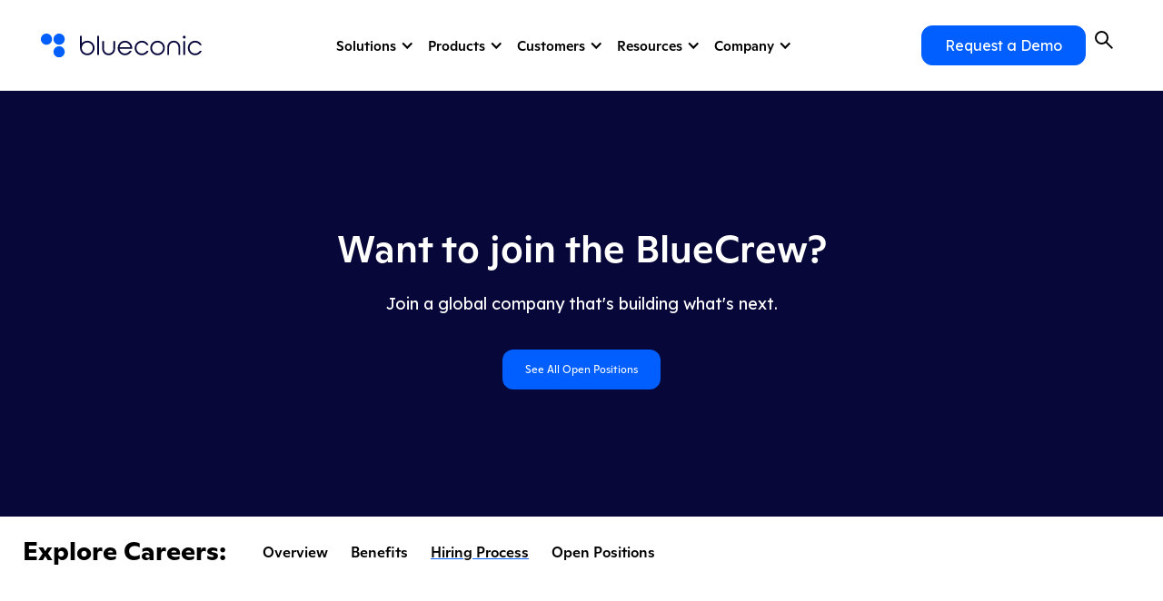

--- FILE ---
content_type: text/html
request_url: https://www.blueconic.com/about/careers/hiring-process
body_size: 12566
content:
<!DOCTYPE html><!-- This site was created in Webflow. https://webflow.com --><!-- Last Published: Thu Jan 08 2026 23:04:57 GMT+0000 (Coordinated Universal Time) --><html data-wf-domain="www.blueconic.com" data-wf-page="692f0583045037e922ff5cad" data-wf-site="6917e7faf3c529f1539ed66d" lang="en"><head><meta charset="utf-8"/><title>Hiring Process</title><meta content="Blueconic Hiring Process" name="description"/><meta content="Hiring Process" property="og:title"/><meta content="Blueconic Hiring Process" property="og:description"/><meta content="https://cdn.prod.website-files.com/6917e7faf3c529f1539ed66d/6937482857f0317761456d9a_resources-img.avif" property="og:image"/><meta content="Hiring Process" property="twitter:title"/><meta content="Blueconic Hiring Process" property="twitter:description"/><meta content="https://cdn.prod.website-files.com/6917e7faf3c529f1539ed66d/6937482857f0317761456d9a_resources-img.avif" property="twitter:image"/><meta property="og:type" content="website"/><meta content="summary_large_image" name="twitter:card"/><meta content="width=device-width, initial-scale=1" name="viewport"/><meta content="Webflow" name="generator"/><link href="https://cdn.prod.website-files.com/6917e7faf3c529f1539ed66d/css/blueconic.webflow.shared.cbfe71c86.css" rel="stylesheet" type="text/css" integrity="sha384-y/5xyGWuybHrVJvntFIwSlyF9Ggmai1/5mtN6SqK6jgO+Bl6IExr2yG0sUTywNWY" crossorigin="anonymous"/><link href="https://fonts.googleapis.com" rel="preconnect"/><link href="https://fonts.gstatic.com" rel="preconnect" crossorigin="anonymous"/><script src="https://ajax.googleapis.com/ajax/libs/webfont/1.6.26/webfont.js" type="text/javascript"></script><script type="text/javascript">WebFont.load({  google: {    families: ["Lexend:regular,500,700"]  }});</script><script type="text/javascript">!function(o,c){var n=c.documentElement,t=" w-mod-";n.className+=t+"js",("ontouchstart"in o||o.DocumentTouch&&c instanceof DocumentTouch)&&(n.className+=t+"touch")}(window,document);</script><link href="https://cdn.prod.website-files.com/6917e7faf3c529f1539ed66d/693741fe53307e377ae0475f_favicon-512x512.png" rel="shortcut icon" type="image/x-icon"/><link href="https://cdn.prod.website-files.com/6917e7faf3c529f1539ed66d/693742a02b4ed1931b899c9a_favicon-256x256.png" rel="apple-touch-icon"/><link href="https://www.blueconic.com/about/careers/hiring-process" rel="canonical"/><!-- Start BlueConic Tag -->
<script nonce="NlxvD6Iyp4HLp2/E7Vrb8A==" src="https://pl21.blueconic.com/script.js" async></script>
<script id="tofu_runner" src="https://public.api.tofuhq.com/tofu_embed.js"></script>
<!-- BlueConic End -->

<!-- Google Tag Manager -->
<script nonce='<%= nonce %>'>(function(w,d,s,l,i){w[l]=w[l]||[];w[l].push({'gtm.start':
  new Date().getTime(),event:'gtm.js'});var f=d.getElementsByTagName(s)[0],
  j=d.createElement(s),dl=l!='dataLayer'?'&l='+l:'';j.async=true;j.src=
  'https://www.googletagmanager.com/gtm.js?id='+i+dl;var n=d.querySelector('[nonce]');
  n&&j.setAttribute('nonce',n.nonce||n.getAttribute('nonce'));f.parentNode.insertBefore(j,f);
  })(window,document,'script','dataLayer','GTM-TWNNWFW');</script>
<!-- End Google Tag Manager -->

<!-- Google Tag Manager (noscript) -->
<noscript><iframe src="https://www.googletagmanager.com/ns.html?id=GTM-TWNNWFW"
height="0" width="0" style="display:none;visibility:hidden"></iframe></noscript>
<!-- End Google Tag Manager (noscript) -->

<!-- Custom CSS -->
<style>
  /* Button CSS */
  .link-button:hover .link-button-arrow-default{
      display: none;
  }
  .link-button:hover .link-button-arrow-hover{
      display: block;
  }
  
  #results-rich-text p:has(> strong){
      margin-bottom: 5px;
  }

  /* Rich Text and HTML Content */
  #content h2{
      margin-top: 40px;
  }

  #content p{
      margin-bottom: 30px;
  }
  
  span.bold{
	font-weight: bold;
  }
  span.underline{
    text-decoration: underline;
  }
  table {
    margin-top: 20px;
    margin-bottom: 40px;
    border: 1px solid #425466;
  }
  table > tbody > tr > td {
    border: 1px solid #425466;
    padding: 10px;
    color: #425466;
  }
  table > tbody > tr > th {
    background-color: #07073A;
    padding: 20px;
    border: 1px solid #425466;
  }
  table > tbody > tr > th > p > span {
    background-color: #07073A;
    color: #fff;
  }

  /* Form CSS */
  .mktoForm {
      font-family: Lexend, sans-serif !important;
      width: 100% !important;
      padding-bottom: 60px !important;
  }
  .mktoForm .mktoFormCol {
      width: 100%;
  }
  .mktoForm a {
      color: #fff !important;
      font-weight: bold !important;
      text-decoration: underline !important;
  }
  .mktoForm legend {
      color: #80AFFF !important;
      margin-bottom: 5px;
      margin-top: 16px !important;
      font-size: 18px;
      font-weight: bold;
      padding-left: 0px;
      width: 100%;
      line-height: 24px;
      font-family: Lexend, sans-serif !important;
      margin-left: 0px !important;
  }
  .mktoForm .mktoFieldWrap {
      width: 100%;
      float: unset;
      justify-content: flex-end;
      display: flex;
      flex-direction: row-reverse;
  }
  .mktoForm .mktoFieldWrap .mktoHtmlText {
      width: 100% !important;
      color: #fff !important;
      margin-top: -8px !important;
      margin-bottom: -8px !important;
  }
  .mktoForm .mktoFieldWrap .mktoHtmlText p {
      margin-bottom: 12px !important;
  }
  .mktoForm #LblprivacyPolicyConsent {
      padding: 0 10px !important;
  }
  .mktoForm label.mktoLabel,
  .mktoForm .mktoGutter {
      display: none;
  }
  .mktoForm #LblemailSubscriptionGrowthResources,
  .mktoForm #LblemailSubProductUpdates {
      padding: 0 !important;
      font-size: 16px !important;
      width: 50% !important;
      display: block !important;
      color: white !important;
  }
  .mktoForm .mktoCheckboxList {
      width: unset !important;
      float: left;
  }
  .mktoForm .mktoCheckboxList label {
      display: none !important;
  }
  .mktoForm #LblprivacyPolicyConsent {
      display: block;
      font-weight: 400;
      float: right;
      width: 95% !important;
      color: #fff !important;
      font-size: 10px;
      line-height: 20px;
      padding-top: 0;
      margin-top: -1px;
  }
  .mktoForm #LblprivacyPolicyConsent .mktoAsterix {
      display: none;
  }
  .mktoForm #LblprivacyPolicyConsent a {
      color: #64b5d6 !important;
      text-decoration: underline;
  }

  @media (max-width: 1199px) {
      .mktoForm #LblprivacyPolicyConsent {
          width: 92% !important;
      }
  }
  @media (max-width: 767px) {
      .mktoForm #LblprivacyPolicyConsent {
          width: 94% !important;
          margin-top: -4px;
      }
  }

  .mktoForm input:not([type="checkbox"]):not([type="radio"]),
  .mktoForm select,
  .mktoForm textarea {
      width: 100% !important;
      height: 40px;
      border-radius: 8px;
      background-color: #E2E8EB;
      border: none !important;
      padding-left: 16px !important;
      padding-right: 16px !important;
      font-size: 16px !important;
      font-weight: 500;
      letter-spacing: 0;
      line-height: 20px !important;
      border: 2px solid #E2E8EB;
  }
  .mktoForm input:not([type="checkbox"]):not([type="radio"]):focus-visible,
  .mktoForm select:focus-visible,
  .mktoForm textarea:focus-visible {
      outline: none;
  }
  .mktoForm .mktoRadioList > label {
      color: #fff !important;
      margin-bottom: 16px !important;
  }
  .mktoForm .mktoRadioList > label:last-child {
      margin-bottom: 0 !important;
  }
  .mktoForm textarea {
      padding-bottom: 16px !important;
      padding-top: 16px !important;
      height: 100px !important;
  }
  .mktoForm select {
      appearance: none;
      background-image: url("data:image/svg+xml;charset=UTF-8,%3csvg xmlns='http://www.w3.org/2000/svg' viewBox='0 0 24 24' fill='none' stroke='currentColor' stroke-width='2' stroke-linecap='round' stroke-linejoin='round'%3e%3cpolyline points='6 9 12 15 18 9'%3e%3c/polyline%3e%3c/svg%3e");
      background-repeat: no-repeat;
      background-position: right 12px center;
      background-size: 16px;
  }
  .mktoForm .mktoButtonWrap {
      margin-left: 0 !important;
  }
  .mktoForm .mktoButton {
      height: 40px;
      width: 144px;
      border-radius: 25px;
      color: #fff !important;
      background-color: #015fff !important;
      background-image: none !important;
      border: 1px solid #015fff !important;
      margin-top: 16px !important;
      font-family: Lexend, sans-serif !important;
      cursor: pointer;
      transition: all 0.3s ease;
  }
  .mktoForm .mktoButton:hover {
      background-color: #015fff !important;
      border: 1px solid #015fff !important;
      color: #fff !important;
  }

  @media only screen and (max-width: 480px) {
      .mktoForm {
          padding: 0px !important;
      }
      .mktoForm * {
          padding: 0 !important;
      }
      .mktoForm .mktoFormCol {
          margin-bottom: 10px !important;
          margin-top: 10px !important;
      }
      .mktoForm input[type=url],
      .mktoForm input[type=text],
      .mktoForm input[type=date],
      .mktoForm input[type=tel],
      .mktoForm input[type=email],
      .mktoForm input[type=number],
      .mktoForm textarea.mktoField,
      .mktoForm select.mktoField {
          height: 40px !important;
      }
  }

  .mktoFormRow {
      margin-top: 20px;
      margin-bottom: 20px;
  }
  .mktoFormRow legend {
      margin-bottom: 20px !important;
  }
  .mktoFormRow .mktoFormRow .mktoOffset {
      height: 0 !important;
  }
</style>
<!-- End Custom CSS --><script type="text/javascript">window.__WEBFLOW_CURRENCY_SETTINGS = {"currencyCode":"USD","symbol":"$","decimal":".","fractionDigits":2,"group":",","template":"{{wf {\"path\":\"symbol\",\"type\":\"PlainText\"} }} {{wf {\"path\":\"amount\",\"type\":\"CommercePrice\"} }} {{wf {\"path\":\"currencyCode\",\"type\":\"PlainText\"} }}","hideDecimalForWholeNumbers":false};</script></head><body><div class="navbar-logo-left"><div data-animation="default" data-collapse="medium" data-duration="400" data-easing="ease" data-easing2="ease" role="banner" class="navbar-logo-left-container w-nav"><div class="container"><div class="navbar-wrapper"><a href="/" class="navbar-brand w-nav-brand"><img src="https://cdn.prod.website-files.com/6917e7faf3c529f1539ed66d/691b32e5897348ef0f8eb48d_BC-logo-partial-black.svg" loading="lazy" alt=""/></a><nav role="navigation" class="nav-menu-wrapper w-nav-menu"><ul role="list" class="nav-menu w-list-unstyled"><li class="nav-menu-item"><div data-hover="true" data-delay="0" class="nav-dropdown w-dropdown"><div class="nav-dropdown-toggle w-dropdown-toggle"><div class="dropdown-toggle-wrap"><div class="nav-dropdown-icon w-icon-dropdown-toggle"></div><a href="/what-is-the-customer-growth-engine" class="nav-dropdown-label">Solutions</a></div></div><nav class="dropdown-list w-dropdown-list"><div class="nav-dropdown-wrapper"><div class="nav-dropdown-left"><div class="nav-dropdown-header-text">Solutions</div><div class="nav-dropdown-body-text">What the Customer Growth Engine is—and why it matters.</div><a href="/what-is-the-customer-growth-engine" class="button-secondary w-button">What It Is</a></div><div class="nav-dropdown-right"><a href="/what-is-the-customer-growth-engine" class="nav-dropdown-link nav-dropdown-link-mobile-only w-dropdown-link">Solutions</a><div class="nav-dropdown-links-header-text">USE CASES</div><a href="/lead-generation" class="nav-dropdown-link w-dropdown-link">Lead Generation</a><a href="/product-discovery" class="nav-dropdown-link w-dropdown-link">Product Discovery</a><a href="/cart-abandonment" class="nav-dropdown-link w-dropdown-link">Cart Abandonment</a><a href="/next-best-action" class="nav-dropdown-link w-dropdown-link">Next Best Action</a></div><div class="nav-dropdown-right"><div class="nav-dropdown-links-header-text">INDUSTRY</div><a href="/retail" class="nav-dropdown-link w-dropdown-link">Retail</a><a href="/consumer-goods" class="nav-dropdown-link w-dropdown-link">Consumer Goods</a><a href="/travel-and-hospitality" class="nav-dropdown-link w-dropdown-link">Travel &amp; Hospitality</a><a href="/financial-services" class="nav-dropdown-link w-dropdown-link">Financial Services</a></div></div></nav></div></li><li class="nav-menu-item"><div data-hover="true" data-delay="0" class="nav-dropdown w-dropdown"><div class="nav-dropdown-toggle w-dropdown-toggle"><div class="dropdown-toggle-wrap"><div class="nav-dropdown-icon w-icon-dropdown-toggle"></div><a href="/customer-growth-engine" class="nav-dropdown-label">Products</a></div></div><nav class="dropdown-list w-dropdown-list"><div class="nav-dropdown-wrapper"><div class="nav-dropdown-left"><div class="nav-dropdown-header-text">Products</div><div class="nav-dropdown-body-text">What powers the Customer Growth Engine—and how it works.</div><a href="/customer-growth-engine" class="button-secondary w-button">How It Works</a></div><div class="nav-dropdown-right"><a href="/customer-growth-engine" class="nav-dropdown-link nav-dropdown-link-mobile-only w-dropdown-link">Products</a><div class="nav-dropdown-links-header-text">Products</div><a href="/experiences-by-jebbit" class="nav-dropdown-link w-dropdown-link">Experiences</a><a href="/customer-data-platform" class="nav-dropdown-link w-dropdown-link">Customer Data<br/>Platform</a></div></div></nav></div></li><li class="nav-menu-item"><div data-hover="true" data-delay="0" class="nav-dropdown w-dropdown"><div class="nav-dropdown-toggle w-dropdown-toggle"><div class="dropdown-toggle-wrap"><div class="nav-dropdown-icon w-icon-dropdown-toggle"></div><a href="/customers" class="nav-dropdown-label">Customers</a></div></div><nav class="dropdown-list w-dropdown-list"><div class="nav-dropdown-wrapper box-shadow"><div class="nav-dropdown-left"><div class="nav-dropdown-header-text">Customers</div><div class="nav-dropdown-body-text">Learn from customers who have grown with BlueConic.</div><a href="/customers" class="button-secondary w-button">Explore Case Studies</a></div><div class="nav-dropdown-right"><a href="/customers" class="nav-dropdown-link nav-dropdown-link-mobile-only w-dropdown-link">Customers</a><div class="nav-dropdown-links-header-text">Customers</div><a href="/customers" class="nav-dropdown-link w-dropdown-link">Case Studies</a><a href="/category/customer-stories" class="nav-dropdown-link w-dropdown-link">Customer Stories</a></div></div></nav></div></li><li class="nav-menu-item"><div data-hover="true" data-delay="0" class="nav-dropdown w-dropdown"><div class="nav-dropdown-toggle w-dropdown-toggle"><div class="dropdown-toggle-wrap"><div class="nav-dropdown-icon w-icon-dropdown-toggle"></div><a href="/resources" class="nav-dropdown-label">Resources</a></div></div><nav class="dropdown-list w-dropdown-list"><div class="nav-dropdown-wrapper box-shadow"><div class="nav-dropdown-left"><div class="nav-dropdown-header-text">Resources</div><div class="nav-dropdown-body-text">Proven plays, fresh insights, and zero fluff to keep you growing.</div><a href="/resources" class="button-secondary w-button">Growth Resources</a></div><div class="nav-dropdown-right"><a href="/resources" class="nav-dropdown-link nav-dropdown-link-mobile-only w-dropdown-link">Resources</a><div class="nav-dropdown-links-header-text">Learn</div><a href="/what-is-the-customer-growth-engine" class="nav-dropdown-link w-dropdown-link">What is the<br/>Customer Growth<br/>Engine?</a><a href="/resources" class="nav-dropdown-link w-dropdown-link">Growth Resources</a><a href="/category/customer-stories" class="nav-dropdown-link w-dropdown-link">Customer Stories</a><a href="/category/blog" class="nav-dropdown-link w-dropdown-link">Blog</a><a href="/trust-center" class="nav-dropdown-link w-dropdown-link">Trust Center</a></div><div class="nav-dropdown-right"><div class="nav-dropdown-links-header-text">Use</div><a href="/connections" class="nav-dropdown-link w-dropdown-link">Connections</a><a href="https://support.blueconic.com/en/?_gl=1*1knrpyb*_gcl_au*MTg5Nzk3MjUxNC4xNzYxNjA2ODU2" class="nav-dropdown-link w-dropdown-link">CDP Help Center</a><a href="https://support-experiences.blueconic.com/en/?_gl=1*1knrpyb*_gcl_au*MTg5Nzk3MjUxNC4xNzYxNjA2ODU2" class="nav-dropdown-link w-dropdown-link">Experiences Help<br/>Center</a><a href="/blueconic-university" class="nav-dropdown-link w-dropdown-link">BlueConic<br/>University</a><a href="/services" class="nav-dropdown-link w-dropdown-link">Services</a></div></div></nav></div></li><li class="nav-menu-item"><div data-hover="true" data-delay="0" class="nav-dropdown w-dropdown"><div class="nav-dropdown-toggle w-dropdown-toggle"><div class="dropdown-toggle-wrap"><div class="nav-dropdown-icon w-icon-dropdown-toggle"></div><a href="/about" class="nav-dropdown-label">Company</a></div></div><nav class="dropdown-list w-dropdown-list"><div class="nav-dropdown-wrapper box-shadow"><div class="nav-dropdown-left"><div class="nav-dropdown-header-text">Company</div><div class="nav-dropdown-body-text">Meet the team building the Customer Growth Engine—and reshaping what marketing can do.</div><a href="/about" class="button-secondary w-button">About Us</a></div><div class="nav-dropdown-right"><a href="/about" class="nav-dropdown-link nav-dropdown-link-mobile-only w-dropdown-link">Company</a><div class="nav-dropdown-links-header-text">Company</div><a href="/about/news" class="nav-dropdown-link w-dropdown-link">News</a><a href="/our-company/leadership" class="nav-dropdown-link w-dropdown-link">Leadership</a><a href="/events" class="nav-dropdown-link w-dropdown-link">Events</a><a href="/about/partners/directory" class="nav-dropdown-link w-dropdown-link">Partners</a><a href="/about/careers" class="nav-dropdown-link w-dropdown-link">Careers</a><a href="/contact" class="nav-dropdown-link w-dropdown-link">Contact</a></div></div></nav></div></li></ul></nav><div class="navbar-right"><div><a href="/request-demo" class="button-primary w-button">Request a Demo</a></div><div data-hover="false" data-delay="0" class="nav-search w-dropdown"><div class="dropdown-toggle w-dropdown-toggle"><img src="https://cdn.prod.website-files.com/6917e7faf3c529f1539ed66d/691b3893d92fc21a19484c47_icon_Search.svg" loading="lazy" alt="" class="image"/></div><nav class="nav-search-wrapper w-dropdown-list"><div class="search-box-wrapper"><form action="/search" class="search-box w-form"><input class="search-input w-input" maxlength="256" name="query" placeholder="Search…" type="search" id="search" required=""/><input type="submit" class="button-secondary w-button" value="Search"/></form></div></nav></div></div><div class="menu-button w-nav-button"><div class="w-icon-nav-menu"></div></div></div></div></div></div><section class="section bg-blue-dark text-color-white"><div class="w-layout-blockcontainer container-2 container-hero-simple w-container"><div class="headline-wrapper-2"><h1 class="h1">Want to join the BlueCrew?</h1><p>Join a global company that&#x27;s building what&#x27;s next.</p><a href="#" class="button-primary-2 headline-button w-button">See All Open Positions</a></div></div></section><div class="w-layout-blockcontainer container w-container"><div class="filter-bar"><h3 class="filter-bar-headline">Explore Careers:</h3><a href="/about/careers" class="filter-bar-all-button">Overview</a><a href="/about/careers/benefits" class="filter-bar-all-button">Benefits</a><a href="/about/careers/hiring-process" aria-current="page" class="filter-bar-all-button w--current">Hiring Process</a><a href="/about/careers/open-positions" class="filter-bar-all-button">Open Positions</a></div></div><div data-accent-text="The phrase to accent" data-accent-color="#015fff" class="headline-wrapper"><h2 class="h1 headline-text">Hiring process at BlueConic</h2><p class="p text-small">Our interview process is designed to be rigorous, inclusive, and fair, ensuring that all candidates can show up as their authentic self and show the value they’ll bring to our company. You can expect your process to include the following steps.</p></div><section class="section"><div class="w-layout-blockcontainer container w-container"><div class="w-layout-grid grid-2"><div class="card-check-box card-check-box-2"><img src="https://cdn.prod.website-files.com/6917e7faf3c529f1539ed66d/692e1378b0636d67f1400f0a_blue-check.svg" loading="lazy" alt="" class="check-box"/><div><div class="h3 check-box-card-headline">Intro Call</div><p class="p">Your first conversation will be with one of our recruiters, who will want to know all about your motivations, goals, and experiences, so that we can be sure we’re discussing the right role for you. They’ll also share more details about the role you applied for (and possibly others) and provide you with the opportunity to ask your questions!</p></div></div><div class="card-check-box card-check-box-2"><img src="https://cdn.prod.website-files.com/6917e7faf3c529f1539ed66d/692e1378b0636d67f1400f0a_blue-check.svg" loading="lazy" alt="" class="check-box"/><div><div class="h3 check-box-card-headline">Assessment</div><p class="p">All candidates complete a cognitive assessment (which measures things like problem solving, critical thinking, and learning abilities) and a personality profile which provides insights into a variety of traits. These insights allow us to look beyond whether you have a particular credential or degree or logo on your resume, and rather pay attention to your strengths and how you can apply them to your role at BlueConic.</p></div></div><div class="card-check-box card-check-box-2"><img src="https://cdn.prod.website-files.com/6917e7faf3c529f1539ed66d/692e1378b0636d67f1400f0a_blue-check.svg" loading="lazy" alt="" class="check-box"/><div><div class="h3 check-box-card-headline">1:1 Interviews</div><p class="p">You’ll have the opportunity to meet with your potential future manager, peers, and key stakeholders for structured, conversational interview sessions. Through these conversations, our team members will explore a set of competencies that are tied to success in the specific role you’re considering.</p></div></div><div class="card-check-box card-check-box-2"><img src="https://cdn.prod.website-files.com/6917e7faf3c529f1539ed66d/692e1378b0636d67f1400f0a_blue-check.svg" loading="lazy" alt="" class="check-box"/><div><div class="h3 check-box-card-headline">Practical Exercise</div><p class="p">For each position, candidates are given an opportunity to showcase their expertise and get a glimpse of what this role may look like in practice. You’ll be sent a prompt to work through and then either present your response back to a small audience or return a prepared deliverable.</p></div></div></div></div></section><section class="section bg-blue-dark text-color-white gradient-background"><div class="w-layout-blockcontainer container w-container"><div data-accent-text="The phrase to accent" data-accent-color="#015fff" class="headline-wrapper"><h3 class="h1 headline-text text-color-white font-capitolize-normal">Ready to join? Explore our list of open positions.</h3><a href="/about/careers/open-positions" class="button-primary-white headline-button w-button">See Open Positions</a></div></div></section><section class="footer"><div class="container footer-container"><div class="footer-wrapper-two"><a href="/" class="footer-brand w-inline-block"><img src="https://cdn.prod.website-files.com/6917e7faf3c529f1539ed66d/691b32e5897348ef0f8eb48d_BC-logo-partial-black.svg" loading="lazy" alt="" class="image-2"/></a><div data-hover="false" data-delay="0" class="footer-dropdown w-dropdown"><div class="footer-dropdown-toggle w-dropdown-toggle"><a href="/what-is-the-customer-growth-engine" class="nav-dropdown-links-header-text">Solutions</a><div class="icon footer-dropdown-toggle-icon w-icon-dropdown-toggle"></div></div><nav class="footer-nav-menu w-dropdown-list"><a href="/lead-generation" class="nav-dropdown-link w-dropdown-link">Lead Generation</a><a href="/product-discovery" class="nav-dropdown-link w-dropdown-link">Product Discovery</a><a href="/cart-abandonment" class="nav-dropdown-link w-dropdown-link">Cart Abandonment</a><a href="/next-best-action" class="nav-dropdown-link w-dropdown-link">Next Best Action</a></nav></div><div data-hover="false" data-delay="0" class="footer-dropdown w-dropdown"><div class="footer-dropdown-toggle w-dropdown-toggle"><a href="#" class="nav-dropdown-links-header-text">Products</a><div class="icon footer-dropdown-toggle-icon w-icon-dropdown-toggle"></div></div><nav class="footer-nav-menu w-dropdown-list"><a href="/experiences-by-jebbit" class="nav-dropdown-link w-dropdown-link">Experiences</a><a href="/customer-data-platform" class="nav-dropdown-link w-dropdown-link">CDP</a></nav></div><div data-hover="false" data-delay="0" class="footer-dropdown w-dropdown"><div class="footer-dropdown-toggle w-dropdown-toggle"><a href="/resources" class="nav-dropdown-links-header-text">Resources</a><div class="icon footer-dropdown-toggle-icon w-icon-dropdown-toggle"></div></div><nav class="footer-nav-menu w-dropdown-list"><a href="/what-is-the-customer-growth-engine" class="nav-dropdown-link w-dropdown-link">What Is a Customer<br/>Growth Engine?</a><a href="/resources" class="nav-dropdown-link w-dropdown-link">Resource Center</a><a href="/category/customer-stories" class="nav-dropdown-link w-dropdown-link">Customer Stories</a><a href="/connections" class="nav-dropdown-link w-dropdown-link">Connections</a><a href="https://support.blueconic.com/en/?_gl=1*1cqwcij*_gcl_au*MTg5Nzk3MjUxNC4xNzYxNjA2ODU2" class="nav-dropdown-link w-dropdown-link">CDP Help Center</a><a href="https://help.jebbit.com/en" class="nav-dropdown-link w-dropdown-link">Experiences Help<br/>Center</a><a href="/blueconic-university" class="nav-dropdown-link w-dropdown-link">BlueConic<br/>University</a><a href="/services" class="nav-dropdown-link w-dropdown-link">Services</a></nav></div><div data-hover="false" data-delay="0" class="footer-dropdown w-dropdown"><div class="footer-dropdown-toggle w-dropdown-toggle"><a href="#" class="nav-dropdown-links-header-text">Company</a><div class="icon footer-dropdown-toggle-icon w-icon-dropdown-toggle"></div></div><nav class="footer-nav-menu w-dropdown-list"><a href="/about" class="nav-dropdown-link w-dropdown-link">About</a><a href="/about/news" class="nav-dropdown-link w-dropdown-link">News</a><a href="/our-company/leadership" class="nav-dropdown-link w-dropdown-link">Leadership</a><a href="/about/careers" class="nav-dropdown-link w-dropdown-link">Careers</a><a href="/events" class="nav-dropdown-link w-dropdown-link">Events</a><a href="/about/partners/directory" class="nav-dropdown-link w-dropdown-link">Partners</a></nav></div><div data-hover="false" data-delay="0" class="footer-dropdown w-dropdown"><div class="footer-dropdown-toggle w-dropdown-toggle"><a href="/contact" class="nav-dropdown-links-header-text">Contact</a><div class="icon footer-dropdown-toggle-icon w-icon-dropdown-toggle"></div></div><nav class="footer-nav-menu w-dropdown-list"><a href="/contact" class="nav-dropdown-link w-dropdown-link">Contact Us</a><a href="/request-demo" class="nav-dropdown-link w-dropdown-link">Request Demo</a><a href="tel:+1(888)440-2583" class="nav-dropdown-link w-dropdown-link">+1 (888) 440-2583</a></nav></div></div></div><div class="footer-bottom container"><div class="footer-copyright">© 2025 BlueConic. All Rights Reserved.</div><a href="/terms-2024" class="footer-link">Terms</a><a href="/disclaimer" class="footer-link">Disclaimer</a><a href="/privacy-policy" class="footer-link">Privacy Policy</a><a href="/permission-settings" class="footer-link">Permission Settings</a><a href="/trust-center" class="footer-link">Trust Center</a><div class="footer-social-block-two"><a href="https://www.linkedin.com/company/blueconic/" class="footer-social-link w-inline-block"><img src="https://cdn.prod.website-files.com/62434fa732124a0fb112aab4/62434fa732124ac76f12aaec_product%20icon-2.svg" loading="lazy" alt=""/></a></div></div></section><script src="https://d3e54v103j8qbb.cloudfront.net/js/jquery-3.5.1.min.dc5e7f18c8.js?site=6917e7faf3c529f1539ed66d" type="text/javascript" integrity="sha256-9/aliU8dGd2tb6OSsuzixeV4y/faTqgFtohetphbbj0=" crossorigin="anonymous"></script><script src="https://cdn.prod.website-files.com/6917e7faf3c529f1539ed66d/js/webflow.schunk.aa8fbb6f8a145187.js" type="text/javascript" integrity="sha384-ncTpItJnYxxoCwSS37Lb7TXzVUoAbX3jZkgqKBaDLZvs3c5uh1Fso3pkuNkClXbl" crossorigin="anonymous"></script><script src="https://cdn.prod.website-files.com/6917e7faf3c529f1539ed66d/js/webflow.603fa228.8ff96d4aa2aafb34.js" type="text/javascript" integrity="sha384-VNE4OxwLfwFOMCcDfeBB/nhzwXhV0MrmzLg86Y+oZ6c+dtZKE738waOZMAVZVkG7" crossorigin="anonymous"></script><!-- ACSBAPP Embed -->
<!--<script> (function(){ var s = document.createElement('script'); var h = document.querySelector('head') || document.body; s.src = 'https://acsbapp.com/apps/app/dist/js/app.js'; s.async = true; s.onload = function(){ acsbJS.init({ statementLink : '', footerHtml : '', hideMobile : false, hideTrigger : false, disableBgProcess : false, language : 'en', position : 'right', leadColor : '#146FF8', triggerColor : '#146FF8', triggerRadius : '50%', triggerPositionX : 'right', triggerPositionY : 'bottom', triggerIcon : 'people', triggerSize : 'bottom', triggerOffsetX : 20, triggerOffsetY : 20, mobile : { triggerSize : 'small', triggerPositionX : 'right', triggerPositionY : 'bottom', triggerOffsetX : 10, triggerOffsetY : 10, triggerRadius : '20' } }); }; h.appendChild(s); })();</script>-->
<!-- End ACSBAPP Embed --> 

<script>
// Headline Accented Color Text
document.addEventListener('DOMContentLoaded', () => {
    // Select all instances of the custom component wrapper that have the required attributes
    const headlineComponents = document.querySelectorAll('[data-accent-color][data-accent-text]:not([data-accent-text=""])');

    headlineComponents.forEach(component => {
        // 1. Read the custom attributes from the component wrapper
        const accentColor = component.getAttribute('data-accent-color');
        const accentText = component.getAttribute('data-accent-text');

        if (!accentColor || !accentText) {
            // Should not happen if the querySelector is correct, but safe check.
            return;
        }

        // 2. Find the currently VISIBLE header element inside the component
        // This targets the header (H1, H2, or H3) that Webflow has made visible
        const visibleHeader = component.querySelector('.headline-text:not([style*="display: none"]):not([style*="visibility: hidden"])');
        
        if (!visibleHeader) {
            console.warn('No visible header found in component.', component);
            return;
        }

        const originalText = visibleHeader.textContent;
        const escapedAccentText = accentText.replace(/[.*+?^${}()|[\]\\]/g, '\\$&'); // Escape special regex characters
        
        // 3. Create a Regular Expression to find and replace the phrase, ignoring case
        // The 'g' flag ensures all occurrences are replaced (though usually a headline only has one)
        // The 'i' flag makes the search case-insensitive
        const regex = new RegExp(escapedAccentText, 'gi');

        // 4. Define the replacement HTML
        // This is the HTML that will be inserted, wrapping the matched text in a span.
        // The "$&" stands for the entire matched substring.
        const replacementHtml = `<span style="color: ${accentColor};">$&&#xFEFF;</span>`;
        // NOTE: &#xFEFF; (Zero Width No-Break Space) is added as a safety measure 
        // to prevent some minor rendering issues or unexpected behavior in certain browsers/contexts.

        // 5. Update the header's content using the replace method
        const newHtml = originalText.replace(regex, replacementHtml);

        if (newHtml !== originalText) {
            visibleHeader.innerHTML = newHtml;
        } else {
             //console.log(`Headline: Could not find target phrase "${accentText}" in text: "${originalText}"`);
        }
    });
});
</script>
  
<script>
// Read Time Text
document.addEventListener("DOMContentLoaded", function() {
	const contentEl = document.getElementById("content");
  	const readTimeEl = document.getElementById("read-time");
  	if(contentEl && readTimeEl){
 		const text = contentEl.innerText;
  		const wpm = 225;
  		const words = text.trim().split(/\s+/).length;
  		const time = Math.ceil(words / wpm);
  		readTimeEl.innerText = time + " min read";
	}
});
</script>

<script>
// Accordion Stack
$(document).ready(function() {

    // --- 1. Initialize: Open the first dropdown in *every* accordion container ---
    // This ensures independence on load.
    $('.accordion-stack-column-left').each(function() {
        var $firstDropdown = $(this).find('.accordion-stack-dropdown:first');
        $firstDropdown.find('.w-dropdown-toggle, .w-dropdown-list').addClass('w--open');
        
        // ** NEW: Initialize the first image as visible **
        // Find the adjacent right column and make the first image visible
        //$firstDropdown.closest('.accordion-stack-columns').find('.accordion-stack-column-right .accordion-stack-image:first').css('opacity', '1');
        $firstDropdown.closest('.accordion-stack-columns').find('.accordion-stack-column-right .accordion-stack-image:first').attr('style', 'display: block !important');
    });

    // --- 2. Handle Clicks: Ensure cleanup is strictly limited to the current group ---
    $('.accordion-stack-dropdown-toggle').on('click', function() {
        
        var $clickedToggle = $(this);
        // Find the main accordion group container (e.g., .accordion-stack-column-left)
        var $accordionGroupContainer = $clickedToggle.closest('.accordion-stack-column-left');
        
        // Find the main wrapper container for the whole component (left and right columns)
        var $wrapper = $clickedToggle.closest('.accordion-stack-wrapper');
        
        // --- CLEANUP: Close all OTHER toggles and lists *within* this single group ---

        // Find ALL toggles within the current container and remove 'w--open'
        $accordionGroupContainer.find('.w-dropdown-toggle').removeClass('w--open');
        
        // Find ALL lists within the current container and remove 'w--open'
        $accordionGroupContainer.find('.w-dropdown-list').removeClass('w--open');

        // ** NEW: Cleanup for images - Hide ALL images in the right column **
        // Select all images in the sibling right column and set their opacity to 0 (or use display: none)
        // Note: Using opacity 0 for a smoother transition if you've set one in Webflow
        //$wrapper.find('.accordion-stack-column-right .accordion-stack-image').css('opacity', '0');
        $wrapper.find('.accordion-stack-column-right .accordion-stack-image').attr('style', 'display: none !important');

        // --- OPEN CURRENT ITEM: Re-apply 'w--open' to the clicked item and its list ---
        
        // Use a short delay to let Webflow's default toggle logic run first, 
        // then enforce the single-open rule by opening the clicked item again.
        //setTimeout(function() {
            // Re-open the clicked toggle
            $clickedToggle.addClass('w--open');
            // Open the corresponding list (which is a sibling to the toggle within the dropdown item)
            $clickedToggle.siblings('.w-dropdown-list').addClass('w--open');

            // ** NEW: Open the corresponding image **
            
            // 1. Get the index of the clicked dropdown item among its siblings (0-indexed)
            // .parent() gets the .accordion-stack-dropdown
            var index = $clickedToggle.parent().index(); 
            
            // 2. Select the corresponding image in the right column using :eq() for 0-based index
            var $targetImage = $wrapper.find('.accordion-stack-column-right .accordion-stack-image').eq(index);
            
            // 3. Make the target image visible
            //$targetImage.css('opacity', '1');
            $targetImage.attr('style', 'display: block !important');
        //}, 0);
        
    });
});
</script>
<style>
  .accordion-stack-dropdown-toggle.w--open .w-icon-dropdown-toggle:before{
    position: absolute;
    transform: rotate(180deg);
  }
  
  .accordion-stack-dropdown:last-child{
    border-bottom: none;
  }
</style>

<script>
// Accordion UnStack
$(document).ready(function() {
  	var unstack = function(e) {
      var $clickedToggle = $(e);
        //var $accordionGroupContainer = $clickedToggle.closest('.accordion-stack-column-left');
        var $wrapper = $clickedToggle.closest('.accordion-unstack-wrapper');
        $wrapper.find('.accordion-stack-column-right .accordion-stack-image').css('opacity', '0');
        setTimeout(function() {
            var index = $clickedToggle.index();
            var $targetImage = $wrapper.find('.accordion-stack-column-right .accordion-stack-image').eq(index);
            $targetImage.css('opacity', '1');
        }, 0);
    }
    $('.accordion-unstack-wrapper .accordion-stack-section').on('click', function() {
        unstack(this);
    });
	$('.accordion-unstack-wrapper .accordion-stack-section').on('mouseenter', function() {
        unstack(this);
    });
});
</script>


<script>
// Horizontal Accordion
document.addEventListener('DOMContentLoaded', () => {
  const accordion = document.querySelector('.horizontal-accordion');
  const items = document.querySelectorAll('.horizontal-accordion-item');
  const classPrefix = 'horizontal-accordion-s';


  if (!accordion || items.length === 0) {
    return;
  }
  
  let currentActiveStateClass = Array.from(accordion.classList).find(cls => 
    cls.startsWith(classPrefix)
  );

  // --- Helper Function for Content Visibility ---

  // Function to show the content in the target item and hide it in all others
  function updateRevealContent(targetItem) {
    items.forEach(item => {
      const revealContent = item.querySelector('.horizontal-accordion-reveal');
      if (revealContent) {
        if (item === targetItem) {
          // Show content in the target item
          revealContent.style.display = 'block'; 
          // You might prefer adding/removing a class like 'is-active' instead 
          // for CSS control (e.g., revealContent.classList.add('is-active');)
        } else {
          // Hide content in all other items
          revealContent.style.display = 'none';
        }
      }
    });
  }

  // --- Initial Setup ---
  // Ensure all reveal contents are hidden initially, except for the default active one.
  // We call the update function once for the starting state (s1) item.
  const defaultActiveItem = items[0];
  updateRevealContent(defaultActiveItem);


  // --- Event Handlers ---

  items.forEach((item, index) => {
    const targetStateClass = `${classPrefix}${index + 1}`;

    // On Mouse Over (Hover In)
    item.addEventListener('mouseover', () => {
      
      // 1. **Handle Column Sizing (Class Swapping on Container)**
      if (currentActiveStateClass !== targetStateClass) {
        // Remove old class
        if (currentActiveStateClass) {
          accordion.classList.remove(currentActiveStateClass);
        }
        // Add new class and update tracking variable
        accordion.classList.add(targetStateClass);
        currentActiveStateClass = targetStateClass;
      }
      
      // 2. **Handle Content Visibility (Show/Hide Reveal Divs)**
      updateRevealContent(item);
    });

    // Optional: On Mouse Out (Hover Out)
    // You can add logic here if you want the accordion to revert to the 
    // default (s1) state when the mouse leaves the entire accordion container, 
    // or when it leaves an item. For a continuous hover effect, you often 
    // omit this or place it on the parent container.
  });
});
</script>

<style>
.round-gradient{
  display: none;
}
.horizontal-accordion-s1 .horizontal-accordion-item:nth-child(1) .round-gradient{
  display: block;
}
.horizontal-accordion-s2 .horizontal-accordion-item:nth-child(2) .round-gradient{
  display: block;
}
.horizontal-accordion-s3 .horizontal-accordion-item:nth-child(3) .round-gradient{
  display: block;
}
.horizontal-accordion-s4 .horizontal-accordion-item:nth-child(4) .round-gradient{
  display: block;
}

.icon-text-box-verbose-section:last-child{
  border-bottom: 0px; 
}

@media (max-width: 991px) {
    .horizontal-accordion-reveal {
        display: block !important; 
        /* Reset any height/opacity settings if you were using the advanced CSS technique */
        height: auto !important; 
        opacity: 1 !important;
    }
  	.round-gradient{
  		display: block !important;
	}
}
</style>

<script>
// Logo Marquees
    document.addEventListener('DOMContentLoaded', (event) => {
      setTimeout(() => {
        
        // 1. Select ALL instances of the outer container (.logo-grid-wrap)
        const logoGridWraps = document.querySelectorAll('.logo-marquee');

        if (logoGridWraps.length === 0) {
            // Exit if no wrappers are found
            return;
        }

        // 2. Iterate over EACH logo grid wrapper found on the page
        logoGridWraps.forEach(logoGridWrap => {
            
            // Find the single, existing logo grid inside the CURRENT wrapper
            const originalLogoGrid = logoGridWrap.querySelector('.logo-grid-auto-width');
            
            // Check that the necessary inner grid exists
            if (!originalLogoGrid) {
                return;
            }

            // --- Calculation and Duplication Logic ---
          
          	// Image width and gap (MUST match your CSS
          	const imgWidth = 155; //125;
            const gapWidth = 30; //30 
            
            // Get the count of logos in the original grid
            const numOfLogos = originalLogoGrid.children.length;

            // Calculate the width for a single grid
            const singleGridWidth = (imgWidth + gapWidth) * numOfLogos;
            
            // 3. Clone the existing logo grid
            const clonedLogoGrid = originalLogoGrid.cloneNode(true); 
            
            // 4. Append the clone to the current wrapper
            logoGridWrap.appendChild(clonedLogoGrid);

            // 5. Apply the calculated width to both the original and the clone
            const allLogoGrids = logoGridWrap.querySelectorAll('.logo-grid-auto-width');
            allLogoGrids.forEach(logoGrid => {
                logoGrid.style.width = singleGridWidth + 'px';
            });
            
            // 6. Calculate and set the total width of the CURRENT WRAPPER
            // Total Combined Width = (Width of Grid 1) + (Width of Grid 2) + (Gap between them)
            const totalCombinedWidth = (2 * singleGridWidth);// + gapWidth;

            logoGridWrap.style.width = totalCombinedWidth + 'px';
        });
      }, 100);
    });
</script>
<style>
/* Logo Marquees */
@keyframes scroll-logos {
    from { transform: translateX(0%); }
    to { transform: translateX(-50%); }
}
.logo-marquee {
    animation: scroll-logos 25s linear infinite; 
}
.logo-marquee:hover {
    animation-play-state: paused; 
}
</style></body></html>

--- FILE ---
content_type: text/css
request_url: https://cdn.prod.website-files.com/6917e7faf3c529f1539ed66d/css/blueconic.webflow.shared.cbfe71c86.css
body_size: 17912
content:
html {
  -webkit-text-size-adjust: 100%;
  -ms-text-size-adjust: 100%;
  font-family: sans-serif;
}

body {
  margin: 0;
}

article, aside, details, figcaption, figure, footer, header, hgroup, main, menu, nav, section, summary {
  display: block;
}

audio, canvas, progress, video {
  vertical-align: baseline;
  display: inline-block;
}

audio:not([controls]) {
  height: 0;
  display: none;
}

[hidden], template {
  display: none;
}

a {
  background-color: #0000;
}

a:active, a:hover {
  outline: 0;
}

abbr[title] {
  border-bottom: 1px dotted;
}

b, strong {
  font-weight: bold;
}

dfn {
  font-style: italic;
}

h1 {
  margin: .67em 0;
  font-size: 2em;
}

mark {
  color: #000;
  background: #ff0;
}

small {
  font-size: 80%;
}

sub, sup {
  vertical-align: baseline;
  font-size: 75%;
  line-height: 0;
  position: relative;
}

sup {
  top: -.5em;
}

sub {
  bottom: -.25em;
}

img {
  border: 0;
}

svg:not(:root) {
  overflow: hidden;
}

hr {
  box-sizing: content-box;
  height: 0;
}

pre {
  overflow: auto;
}

code, kbd, pre, samp {
  font-family: monospace;
  font-size: 1em;
}

button, input, optgroup, select, textarea {
  color: inherit;
  font: inherit;
  margin: 0;
}

button {
  overflow: visible;
}

button, select {
  text-transform: none;
}

button, html input[type="button"], input[type="reset"] {
  -webkit-appearance: button;
  cursor: pointer;
}

button[disabled], html input[disabled] {
  cursor: default;
}

button::-moz-focus-inner, input::-moz-focus-inner {
  border: 0;
  padding: 0;
}

input {
  line-height: normal;
}

input[type="checkbox"], input[type="radio"] {
  box-sizing: border-box;
  padding: 0;
}

input[type="number"]::-webkit-inner-spin-button, input[type="number"]::-webkit-outer-spin-button {
  height: auto;
}

input[type="search"] {
  -webkit-appearance: none;
}

input[type="search"]::-webkit-search-cancel-button, input[type="search"]::-webkit-search-decoration {
  -webkit-appearance: none;
}

legend {
  border: 0;
  padding: 0;
}

textarea {
  overflow: auto;
}

optgroup {
  font-weight: bold;
}

table {
  border-collapse: collapse;
  border-spacing: 0;
}

td, th {
  padding: 0;
}

@font-face {
  font-family: webflow-icons;
  src: url("[data-uri]") format("truetype");
  font-weight: normal;
  font-style: normal;
}

[class^="w-icon-"], [class*=" w-icon-"] {
  speak: none;
  font-variant: normal;
  text-transform: none;
  -webkit-font-smoothing: antialiased;
  -moz-osx-font-smoothing: grayscale;
  font-style: normal;
  font-weight: normal;
  line-height: 1;
  font-family: webflow-icons !important;
}

.w-icon-slider-right:before {
  content: "";
}

.w-icon-slider-left:before {
  content: "";
}

.w-icon-nav-menu:before {
  content: "";
}

.w-icon-arrow-down:before, .w-icon-dropdown-toggle:before {
  content: "";
}

.w-icon-file-upload-remove:before {
  content: "";
}

.w-icon-file-upload-icon:before {
  content: "";
}

* {
  box-sizing: border-box;
}

html {
  height: 100%;
}

body {
  color: #333;
  background-color: #fff;
  min-height: 100%;
  margin: 0;
  font-family: Arial, sans-serif;
  font-size: 14px;
  line-height: 20px;
}

img {
  vertical-align: middle;
  max-width: 100%;
  display: inline-block;
}

html.w-mod-touch * {
  background-attachment: scroll !important;
}

.w-block {
  display: block;
}

.w-inline-block {
  max-width: 100%;
  display: inline-block;
}

.w-clearfix:before, .w-clearfix:after {
  content: " ";
  grid-area: 1 / 1 / 2 / 2;
  display: table;
}

.w-clearfix:after {
  clear: both;
}

.w-hidden {
  display: none;
}

.w-button {
  color: #fff;
  line-height: inherit;
  cursor: pointer;
  background-color: #3898ec;
  border: 0;
  border-radius: 0;
  padding: 9px 15px;
  text-decoration: none;
  display: inline-block;
}

input.w-button {
  -webkit-appearance: button;
}

html[data-w-dynpage] [data-w-cloak] {
  color: #0000 !important;
}

.w-code-block {
  margin: unset;
}

pre.w-code-block code {
  all: inherit;
}

.w-optimization {
  display: contents;
}

.w-webflow-badge, .w-webflow-badge > img {
  box-sizing: unset;
  width: unset;
  height: unset;
  max-height: unset;
  max-width: unset;
  min-height: unset;
  min-width: unset;
  margin: unset;
  padding: unset;
  float: unset;
  clear: unset;
  border: unset;
  border-radius: unset;
  background: unset;
  background-image: unset;
  background-position: unset;
  background-size: unset;
  background-repeat: unset;
  background-origin: unset;
  background-clip: unset;
  background-attachment: unset;
  background-color: unset;
  box-shadow: unset;
  transform: unset;
  direction: unset;
  font-family: unset;
  font-weight: unset;
  color: unset;
  font-size: unset;
  line-height: unset;
  font-style: unset;
  font-variant: unset;
  text-align: unset;
  letter-spacing: unset;
  -webkit-text-decoration: unset;
  text-decoration: unset;
  text-indent: unset;
  text-transform: unset;
  list-style-type: unset;
  text-shadow: unset;
  vertical-align: unset;
  cursor: unset;
  white-space: unset;
  word-break: unset;
  word-spacing: unset;
  word-wrap: unset;
  transition: unset;
}

.w-webflow-badge {
  white-space: nowrap;
  cursor: pointer;
  box-shadow: 0 0 0 1px #0000001a, 0 1px 3px #0000001a;
  visibility: visible !important;
  opacity: 1 !important;
  z-index: 2147483647 !important;
  color: #aaadb0 !important;
  overflow: unset !important;
  background-color: #fff !important;
  border-radius: 3px !important;
  width: auto !important;
  height: auto !important;
  margin: 0 !important;
  padding: 6px !important;
  font-size: 12px !important;
  line-height: 14px !important;
  text-decoration: none !important;
  display: inline-block !important;
  position: fixed !important;
  inset: auto 12px 12px auto !important;
  transform: none !important;
}

.w-webflow-badge > img {
  position: unset;
  visibility: unset !important;
  opacity: 1 !important;
  vertical-align: middle !important;
  display: inline-block !important;
}

h1, h2, h3, h4, h5, h6 {
  margin-bottom: 10px;
  font-weight: bold;
}

h1 {
  margin-top: 20px;
  font-size: 38px;
  line-height: 44px;
}

h2 {
  margin-top: 20px;
  font-size: 32px;
  line-height: 36px;
}

h3 {
  margin-top: 20px;
  font-size: 24px;
  line-height: 30px;
}

h4 {
  margin-top: 10px;
  font-size: 18px;
  line-height: 24px;
}

h5 {
  margin-top: 10px;
  font-size: 14px;
  line-height: 20px;
}

h6 {
  margin-top: 10px;
  font-size: 12px;
  line-height: 18px;
}

p {
  margin-top: 0;
  margin-bottom: 10px;
}

blockquote {
  border-left: 5px solid #e2e2e2;
  margin: 0 0 10px;
  padding: 10px 20px;
  font-size: 18px;
  line-height: 22px;
}

figure {
  margin: 0 0 10px;
}

figcaption {
  text-align: center;
  margin-top: 5px;
}

ul, ol {
  margin-top: 0;
  margin-bottom: 10px;
  padding-left: 40px;
}

.w-list-unstyled {
  padding-left: 0;
  list-style: none;
}

.w-embed:before, .w-embed:after {
  content: " ";
  grid-area: 1 / 1 / 2 / 2;
  display: table;
}

.w-embed:after {
  clear: both;
}

.w-video {
  width: 100%;
  padding: 0;
  position: relative;
}

.w-video iframe, .w-video object, .w-video embed {
  border: none;
  width: 100%;
  height: 100%;
  position: absolute;
  top: 0;
  left: 0;
}

fieldset {
  border: 0;
  margin: 0;
  padding: 0;
}

button, [type="button"], [type="reset"] {
  cursor: pointer;
  -webkit-appearance: button;
  border: 0;
}

.w-form {
  margin: 0 0 15px;
}

.w-form-done {
  text-align: center;
  background-color: #ddd;
  padding: 20px;
  display: none;
}

.w-form-fail {
  background-color: #ffdede;
  margin-top: 10px;
  padding: 10px;
  display: none;
}

label {
  margin-bottom: 5px;
  font-weight: bold;
  display: block;
}

.w-input, .w-select {
  color: #333;
  vertical-align: middle;
  background-color: #fff;
  border: 1px solid #ccc;
  width: 100%;
  height: 38px;
  margin-bottom: 10px;
  padding: 8px 12px;
  font-size: 14px;
  line-height: 1.42857;
  display: block;
}

.w-input::placeholder, .w-select::placeholder {
  color: #999;
}

.w-input:focus, .w-select:focus {
  border-color: #3898ec;
  outline: 0;
}

.w-input[disabled], .w-select[disabled], .w-input[readonly], .w-select[readonly], fieldset[disabled] .w-input, fieldset[disabled] .w-select {
  cursor: not-allowed;
}

.w-input[disabled]:not(.w-input-disabled), .w-select[disabled]:not(.w-input-disabled), .w-input[readonly], .w-select[readonly], fieldset[disabled]:not(.w-input-disabled) .w-input, fieldset[disabled]:not(.w-input-disabled) .w-select {
  background-color: #eee;
}

textarea.w-input, textarea.w-select {
  height: auto;
}

.w-select {
  background-color: #f3f3f3;
}

.w-select[multiple] {
  height: auto;
}

.w-form-label {
  cursor: pointer;
  margin-bottom: 0;
  font-weight: normal;
  display: inline-block;
}

.w-radio {
  margin-bottom: 5px;
  padding-left: 20px;
  display: block;
}

.w-radio:before, .w-radio:after {
  content: " ";
  grid-area: 1 / 1 / 2 / 2;
  display: table;
}

.w-radio:after {
  clear: both;
}

.w-radio-input {
  float: left;
  margin: 3px 0 0 -20px;
  line-height: normal;
}

.w-file-upload {
  margin-bottom: 10px;
  display: block;
}

.w-file-upload-input {
  opacity: 0;
  z-index: -100;
  width: .1px;
  height: .1px;
  position: absolute;
  overflow: hidden;
}

.w-file-upload-default, .w-file-upload-uploading, .w-file-upload-success {
  color: #333;
  display: inline-block;
}

.w-file-upload-error {
  margin-top: 10px;
  display: block;
}

.w-file-upload-default.w-hidden, .w-file-upload-uploading.w-hidden, .w-file-upload-error.w-hidden, .w-file-upload-success.w-hidden {
  display: none;
}

.w-file-upload-uploading-btn {
  cursor: pointer;
  background-color: #fafafa;
  border: 1px solid #ccc;
  margin: 0;
  padding: 8px 12px;
  font-size: 14px;
  font-weight: normal;
  display: flex;
}

.w-file-upload-file {
  background-color: #fafafa;
  border: 1px solid #ccc;
  flex-grow: 1;
  justify-content: space-between;
  margin: 0;
  padding: 8px 9px 8px 11px;
  display: flex;
}

.w-file-upload-file-name {
  font-size: 14px;
  font-weight: normal;
  display: block;
}

.w-file-remove-link {
  cursor: pointer;
  width: auto;
  height: auto;
  margin-top: 3px;
  margin-left: 10px;
  padding: 3px;
  display: block;
}

.w-icon-file-upload-remove {
  margin: auto;
  font-size: 10px;
}

.w-file-upload-error-msg {
  color: #ea384c;
  padding: 2px 0;
  display: inline-block;
}

.w-file-upload-info {
  padding: 0 12px;
  line-height: 38px;
  display: inline-block;
}

.w-file-upload-label {
  cursor: pointer;
  background-color: #fafafa;
  border: 1px solid #ccc;
  margin: 0;
  padding: 8px 12px;
  font-size: 14px;
  font-weight: normal;
  display: inline-block;
}

.w-icon-file-upload-icon, .w-icon-file-upload-uploading {
  width: 20px;
  margin-right: 8px;
  display: inline-block;
}

.w-icon-file-upload-uploading {
  height: 20px;
}

.w-container {
  max-width: 940px;
  margin-left: auto;
  margin-right: auto;
}

.w-container:before, .w-container:after {
  content: " ";
  grid-area: 1 / 1 / 2 / 2;
  display: table;
}

.w-container:after {
  clear: both;
}

.w-container .w-row {
  margin-left: -10px;
  margin-right: -10px;
}

.w-row:before, .w-row:after {
  content: " ";
  grid-area: 1 / 1 / 2 / 2;
  display: table;
}

.w-row:after {
  clear: both;
}

.w-row .w-row {
  margin-left: 0;
  margin-right: 0;
}

.w-col {
  float: left;
  width: 100%;
  min-height: 1px;
  padding-left: 10px;
  padding-right: 10px;
  position: relative;
}

.w-col .w-col {
  padding-left: 0;
  padding-right: 0;
}

.w-col-1 {
  width: 8.33333%;
}

.w-col-2 {
  width: 16.6667%;
}

.w-col-3 {
  width: 25%;
}

.w-col-4 {
  width: 33.3333%;
}

.w-col-5 {
  width: 41.6667%;
}

.w-col-6 {
  width: 50%;
}

.w-col-7 {
  width: 58.3333%;
}

.w-col-8 {
  width: 66.6667%;
}

.w-col-9 {
  width: 75%;
}

.w-col-10 {
  width: 83.3333%;
}

.w-col-11 {
  width: 91.6667%;
}

.w-col-12 {
  width: 100%;
}

.w-hidden-main {
  display: none !important;
}

@media screen and (max-width: 991px) {
  .w-container {
    max-width: 728px;
  }

  .w-hidden-main {
    display: inherit !important;
  }

  .w-hidden-medium {
    display: none !important;
  }

  .w-col-medium-1 {
    width: 8.33333%;
  }

  .w-col-medium-2 {
    width: 16.6667%;
  }

  .w-col-medium-3 {
    width: 25%;
  }

  .w-col-medium-4 {
    width: 33.3333%;
  }

  .w-col-medium-5 {
    width: 41.6667%;
  }

  .w-col-medium-6 {
    width: 50%;
  }

  .w-col-medium-7 {
    width: 58.3333%;
  }

  .w-col-medium-8 {
    width: 66.6667%;
  }

  .w-col-medium-9 {
    width: 75%;
  }

  .w-col-medium-10 {
    width: 83.3333%;
  }

  .w-col-medium-11 {
    width: 91.6667%;
  }

  .w-col-medium-12 {
    width: 100%;
  }

  .w-col-stack {
    width: 100%;
    left: auto;
    right: auto;
  }
}

@media screen and (max-width: 767px) {
  .w-hidden-main, .w-hidden-medium {
    display: inherit !important;
  }

  .w-hidden-small {
    display: none !important;
  }

  .w-row, .w-container .w-row {
    margin-left: 0;
    margin-right: 0;
  }

  .w-col {
    width: 100%;
    left: auto;
    right: auto;
  }

  .w-col-small-1 {
    width: 8.33333%;
  }

  .w-col-small-2 {
    width: 16.6667%;
  }

  .w-col-small-3 {
    width: 25%;
  }

  .w-col-small-4 {
    width: 33.3333%;
  }

  .w-col-small-5 {
    width: 41.6667%;
  }

  .w-col-small-6 {
    width: 50%;
  }

  .w-col-small-7 {
    width: 58.3333%;
  }

  .w-col-small-8 {
    width: 66.6667%;
  }

  .w-col-small-9 {
    width: 75%;
  }

  .w-col-small-10 {
    width: 83.3333%;
  }

  .w-col-small-11 {
    width: 91.6667%;
  }

  .w-col-small-12 {
    width: 100%;
  }
}

@media screen and (max-width: 479px) {
  .w-container {
    max-width: none;
  }

  .w-hidden-main, .w-hidden-medium, .w-hidden-small {
    display: inherit !important;
  }

  .w-hidden-tiny {
    display: none !important;
  }

  .w-col {
    width: 100%;
  }

  .w-col-tiny-1 {
    width: 8.33333%;
  }

  .w-col-tiny-2 {
    width: 16.6667%;
  }

  .w-col-tiny-3 {
    width: 25%;
  }

  .w-col-tiny-4 {
    width: 33.3333%;
  }

  .w-col-tiny-5 {
    width: 41.6667%;
  }

  .w-col-tiny-6 {
    width: 50%;
  }

  .w-col-tiny-7 {
    width: 58.3333%;
  }

  .w-col-tiny-8 {
    width: 66.6667%;
  }

  .w-col-tiny-9 {
    width: 75%;
  }

  .w-col-tiny-10 {
    width: 83.3333%;
  }

  .w-col-tiny-11 {
    width: 91.6667%;
  }

  .w-col-tiny-12 {
    width: 100%;
  }
}

.w-widget {
  position: relative;
}

.w-widget-map {
  width: 100%;
  height: 400px;
}

.w-widget-map label {
  width: auto;
  display: inline;
}

.w-widget-map img {
  max-width: inherit;
}

.w-widget-map .gm-style-iw {
  text-align: center;
}

.w-widget-map .gm-style-iw > button {
  display: none !important;
}

.w-widget-twitter {
  overflow: hidden;
}

.w-widget-twitter-count-shim {
  vertical-align: top;
  text-align: center;
  background: #fff;
  border: 1px solid #758696;
  border-radius: 3px;
  width: 28px;
  height: 20px;
  display: inline-block;
  position: relative;
}

.w-widget-twitter-count-shim * {
  pointer-events: none;
  -webkit-user-select: none;
  user-select: none;
}

.w-widget-twitter-count-shim .w-widget-twitter-count-inner {
  text-align: center;
  color: #999;
  font-family: serif;
  font-size: 15px;
  line-height: 12px;
  position: relative;
}

.w-widget-twitter-count-shim .w-widget-twitter-count-clear {
  display: block;
  position: relative;
}

.w-widget-twitter-count-shim.w--large {
  width: 36px;
  height: 28px;
}

.w-widget-twitter-count-shim.w--large .w-widget-twitter-count-inner {
  font-size: 18px;
  line-height: 18px;
}

.w-widget-twitter-count-shim:not(.w--vertical) {
  margin-left: 5px;
  margin-right: 8px;
}

.w-widget-twitter-count-shim:not(.w--vertical).w--large {
  margin-left: 6px;
}

.w-widget-twitter-count-shim:not(.w--vertical):before, .w-widget-twitter-count-shim:not(.w--vertical):after {
  content: " ";
  pointer-events: none;
  border: solid #0000;
  width: 0;
  height: 0;
  position: absolute;
  top: 50%;
  left: 0;
}

.w-widget-twitter-count-shim:not(.w--vertical):before {
  border-width: 4px;
  border-color: #75869600 #5d6c7b #75869600 #75869600;
  margin-top: -4px;
  margin-left: -9px;
}

.w-widget-twitter-count-shim:not(.w--vertical).w--large:before {
  border-width: 5px;
  margin-top: -5px;
  margin-left: -10px;
}

.w-widget-twitter-count-shim:not(.w--vertical):after {
  border-width: 4px;
  border-color: #fff0 #fff #fff0 #fff0;
  margin-top: -4px;
  margin-left: -8px;
}

.w-widget-twitter-count-shim:not(.w--vertical).w--large:after {
  border-width: 5px;
  margin-top: -5px;
  margin-left: -9px;
}

.w-widget-twitter-count-shim.w--vertical {
  width: 61px;
  height: 33px;
  margin-bottom: 8px;
}

.w-widget-twitter-count-shim.w--vertical:before, .w-widget-twitter-count-shim.w--vertical:after {
  content: " ";
  pointer-events: none;
  border: solid #0000;
  width: 0;
  height: 0;
  position: absolute;
  top: 100%;
  left: 50%;
}

.w-widget-twitter-count-shim.w--vertical:before {
  border-width: 5px;
  border-color: #5d6c7b #75869600 #75869600;
  margin-left: -5px;
}

.w-widget-twitter-count-shim.w--vertical:after {
  border-width: 4px;
  border-color: #fff #fff0 #fff0;
  margin-left: -4px;
}

.w-widget-twitter-count-shim.w--vertical .w-widget-twitter-count-inner {
  font-size: 18px;
  line-height: 22px;
}

.w-widget-twitter-count-shim.w--vertical.w--large {
  width: 76px;
}

.w-background-video {
  color: #fff;
  height: 500px;
  position: relative;
  overflow: hidden;
}

.w-background-video > video {
  object-fit: cover;
  z-index: -100;
  background-position: 50%;
  background-size: cover;
  width: 100%;
  height: 100%;
  margin: auto;
  position: absolute;
  inset: -100%;
}

.w-background-video > video::-webkit-media-controls-start-playback-button {
  -webkit-appearance: none;
  display: none !important;
}

.w-background-video--control {
  background-color: #0000;
  padding: 0;
  position: absolute;
  bottom: 1em;
  right: 1em;
}

.w-background-video--control > [hidden] {
  display: none !important;
}

.w-slider {
  text-align: center;
  clear: both;
  -webkit-tap-highlight-color: #0000;
  tap-highlight-color: #0000;
  background: #ddd;
  height: 300px;
  position: relative;
}

.w-slider-mask {
  z-index: 1;
  white-space: nowrap;
  height: 100%;
  display: block;
  position: relative;
  left: 0;
  right: 0;
  overflow: hidden;
}

.w-slide {
  vertical-align: top;
  white-space: normal;
  text-align: left;
  width: 100%;
  height: 100%;
  display: inline-block;
  position: relative;
}

.w-slider-nav {
  z-index: 2;
  text-align: center;
  -webkit-tap-highlight-color: #0000;
  tap-highlight-color: #0000;
  height: 40px;
  margin: auto;
  padding-top: 10px;
  position: absolute;
  inset: auto 0 0;
}

.w-slider-nav.w-round > div {
  border-radius: 100%;
}

.w-slider-nav.w-num > div {
  font-size: inherit;
  line-height: inherit;
  width: auto;
  height: auto;
  padding: .2em .5em;
}

.w-slider-nav.w-shadow > div {
  box-shadow: 0 0 3px #3336;
}

.w-slider-nav-invert {
  color: #fff;
}

.w-slider-nav-invert > div {
  background-color: #2226;
}

.w-slider-nav-invert > div.w-active {
  background-color: #222;
}

.w-slider-dot {
  cursor: pointer;
  background-color: #fff6;
  width: 1em;
  height: 1em;
  margin: 0 3px .5em;
  transition: background-color .1s, color .1s;
  display: inline-block;
  position: relative;
}

.w-slider-dot.w-active {
  background-color: #fff;
}

.w-slider-dot:focus {
  outline: none;
  box-shadow: 0 0 0 2px #fff;
}

.w-slider-dot:focus.w-active {
  box-shadow: none;
}

.w-slider-arrow-left, .w-slider-arrow-right {
  cursor: pointer;
  color: #fff;
  -webkit-tap-highlight-color: #0000;
  tap-highlight-color: #0000;
  -webkit-user-select: none;
  user-select: none;
  width: 80px;
  margin: auto;
  font-size: 40px;
  position: absolute;
  inset: 0;
  overflow: hidden;
}

.w-slider-arrow-left [class^="w-icon-"], .w-slider-arrow-right [class^="w-icon-"], .w-slider-arrow-left [class*=" w-icon-"], .w-slider-arrow-right [class*=" w-icon-"] {
  position: absolute;
}

.w-slider-arrow-left:focus, .w-slider-arrow-right:focus {
  outline: 0;
}

.w-slider-arrow-left {
  z-index: 3;
  right: auto;
}

.w-slider-arrow-right {
  z-index: 4;
  left: auto;
}

.w-icon-slider-left, .w-icon-slider-right {
  width: 1em;
  height: 1em;
  margin: auto;
  inset: 0;
}

.w-slider-aria-label {
  clip: rect(0 0 0 0);
  border: 0;
  width: 1px;
  height: 1px;
  margin: -1px;
  padding: 0;
  position: absolute;
  overflow: hidden;
}

.w-slider-force-show {
  display: block !important;
}

.w-dropdown {
  text-align: left;
  z-index: 900;
  margin-left: auto;
  margin-right: auto;
  display: inline-block;
  position: relative;
}

.w-dropdown-btn, .w-dropdown-toggle, .w-dropdown-link {
  vertical-align: top;
  color: #222;
  text-align: left;
  white-space: nowrap;
  margin-left: auto;
  margin-right: auto;
  padding: 20px;
  text-decoration: none;
  position: relative;
}

.w-dropdown-toggle {
  -webkit-user-select: none;
  user-select: none;
  cursor: pointer;
  padding-right: 40px;
  display: inline-block;
}

.w-dropdown-toggle:focus {
  outline: 0;
}

.w-icon-dropdown-toggle {
  width: 1em;
  height: 1em;
  margin: auto 20px auto auto;
  position: absolute;
  top: 0;
  bottom: 0;
  right: 0;
}

.w-dropdown-list {
  background: #ddd;
  min-width: 100%;
  display: none;
  position: absolute;
}

.w-dropdown-list.w--open {
  display: block;
}

.w-dropdown-link {
  color: #222;
  padding: 10px 20px;
  display: block;
}

.w-dropdown-link.w--current {
  color: #0082f3;
}

.w-dropdown-link:focus {
  outline: 0;
}

@media screen and (max-width: 767px) {
  .w-nav-brand {
    padding-left: 10px;
  }
}

.w-lightbox-backdrop {
  cursor: auto;
  letter-spacing: normal;
  text-indent: 0;
  text-shadow: none;
  text-transform: none;
  visibility: visible;
  white-space: normal;
  word-break: normal;
  word-spacing: normal;
  word-wrap: normal;
  color: #fff;
  text-align: center;
  z-index: 2000;
  opacity: 0;
  -webkit-user-select: none;
  -moz-user-select: none;
  -webkit-tap-highlight-color: transparent;
  background: #000000e6;
  outline: 0;
  font-family: Helvetica Neue, Helvetica, Ubuntu, Segoe UI, Verdana, sans-serif;
  font-size: 17px;
  font-style: normal;
  font-weight: 300;
  line-height: 1.2;
  list-style: disc;
  position: fixed;
  inset: 0;
  -webkit-transform: translate(0);
}

.w-lightbox-backdrop, .w-lightbox-container {
  -webkit-overflow-scrolling: touch;
  height: 100%;
  overflow: auto;
}

.w-lightbox-content {
  height: 100vh;
  position: relative;
  overflow: hidden;
}

.w-lightbox-view {
  opacity: 0;
  width: 100vw;
  height: 100vh;
  position: absolute;
}

.w-lightbox-view:before {
  content: "";
  height: 100vh;
}

.w-lightbox-group, .w-lightbox-group .w-lightbox-view, .w-lightbox-group .w-lightbox-view:before {
  height: 86vh;
}

.w-lightbox-frame, .w-lightbox-view:before {
  vertical-align: middle;
  display: inline-block;
}

.w-lightbox-figure {
  margin: 0;
  position: relative;
}

.w-lightbox-group .w-lightbox-figure {
  cursor: pointer;
}

.w-lightbox-img {
  width: auto;
  max-width: none;
  height: auto;
}

.w-lightbox-image {
  float: none;
  max-width: 100vw;
  max-height: 100vh;
  display: block;
}

.w-lightbox-group .w-lightbox-image {
  max-height: 86vh;
}

.w-lightbox-caption {
  text-align: left;
  text-overflow: ellipsis;
  white-space: nowrap;
  background: #0006;
  padding: .5em 1em;
  position: absolute;
  bottom: 0;
  left: 0;
  right: 0;
  overflow: hidden;
}

.w-lightbox-embed {
  width: 100%;
  height: 100%;
  position: absolute;
  inset: 0;
}

.w-lightbox-control {
  cursor: pointer;
  background-position: center;
  background-repeat: no-repeat;
  background-size: 24px;
  width: 4em;
  transition: all .3s;
  position: absolute;
  top: 0;
}

.w-lightbox-left {
  background-image: url("[data-uri]");
  display: none;
  bottom: 0;
  left: 0;
}

.w-lightbox-right {
  background-image: url("[data-uri]");
  display: none;
  bottom: 0;
  right: 0;
}

.w-lightbox-close {
  background-image: url("[data-uri]");
  background-size: 18px;
  height: 2.6em;
  right: 0;
}

.w-lightbox-strip {
  white-space: nowrap;
  padding: 0 1vh;
  line-height: 0;
  position: absolute;
  bottom: 0;
  left: 0;
  right: 0;
  overflow: auto hidden;
}

.w-lightbox-item {
  box-sizing: content-box;
  cursor: pointer;
  width: 10vh;
  padding: 2vh 1vh;
  display: inline-block;
  -webkit-transform: translate3d(0, 0, 0);
}

.w-lightbox-active {
  opacity: .3;
}

.w-lightbox-thumbnail {
  background: #222;
  height: 10vh;
  position: relative;
  overflow: hidden;
}

.w-lightbox-thumbnail-image {
  position: absolute;
  top: 0;
  left: 0;
}

.w-lightbox-thumbnail .w-lightbox-tall {
  width: 100%;
  top: 50%;
  transform: translate(0, -50%);
}

.w-lightbox-thumbnail .w-lightbox-wide {
  height: 100%;
  left: 50%;
  transform: translate(-50%);
}

.w-lightbox-spinner {
  box-sizing: border-box;
  border: 5px solid #0006;
  border-radius: 50%;
  width: 40px;
  height: 40px;
  margin-top: -20px;
  margin-left: -20px;
  animation: .8s linear infinite spin;
  position: absolute;
  top: 50%;
  left: 50%;
}

.w-lightbox-spinner:after {
  content: "";
  border: 3px solid #0000;
  border-bottom-color: #fff;
  border-radius: 50%;
  position: absolute;
  inset: -4px;
}

.w-lightbox-hide {
  display: none;
}

.w-lightbox-noscroll {
  overflow: hidden;
}

@media (min-width: 768px) {
  .w-lightbox-content {
    height: 96vh;
    margin-top: 2vh;
  }

  .w-lightbox-view, .w-lightbox-view:before {
    height: 96vh;
  }

  .w-lightbox-group, .w-lightbox-group .w-lightbox-view, .w-lightbox-group .w-lightbox-view:before {
    height: 84vh;
  }

  .w-lightbox-image {
    max-width: 96vw;
    max-height: 96vh;
  }

  .w-lightbox-group .w-lightbox-image {
    max-width: 82.3vw;
    max-height: 84vh;
  }

  .w-lightbox-left, .w-lightbox-right {
    opacity: .5;
    display: block;
  }

  .w-lightbox-close {
    opacity: .8;
  }

  .w-lightbox-control:hover {
    opacity: 1;
  }
}

.w-lightbox-inactive, .w-lightbox-inactive:hover {
  opacity: 0;
}

.w-richtext:before, .w-richtext:after {
  content: " ";
  grid-area: 1 / 1 / 2 / 2;
  display: table;
}

.w-richtext:after {
  clear: both;
}

.w-richtext[contenteditable="true"]:before, .w-richtext[contenteditable="true"]:after {
  white-space: initial;
}

.w-richtext ol, .w-richtext ul {
  overflow: hidden;
}

.w-richtext .w-richtext-figure-selected.w-richtext-figure-type-video div:after, .w-richtext .w-richtext-figure-selected[data-rt-type="video"] div:after, .w-richtext .w-richtext-figure-selected.w-richtext-figure-type-image div, .w-richtext .w-richtext-figure-selected[data-rt-type="image"] div {
  outline: 2px solid #2895f7;
}

.w-richtext figure.w-richtext-figure-type-video > div:after, .w-richtext figure[data-rt-type="video"] > div:after {
  content: "";
  display: none;
  position: absolute;
  inset: 0;
}

.w-richtext figure {
  max-width: 60%;
  position: relative;
}

.w-richtext figure > div:before {
  cursor: default !important;
}

.w-richtext figure img {
  width: 100%;
}

.w-richtext figure figcaption.w-richtext-figcaption-placeholder {
  opacity: .6;
}

.w-richtext figure div {
  color: #0000;
  font-size: 0;
}

.w-richtext figure.w-richtext-figure-type-image, .w-richtext figure[data-rt-type="image"] {
  display: table;
}

.w-richtext figure.w-richtext-figure-type-image > div, .w-richtext figure[data-rt-type="image"] > div {
  display: inline-block;
}

.w-richtext figure.w-richtext-figure-type-image > figcaption, .w-richtext figure[data-rt-type="image"] > figcaption {
  caption-side: bottom;
  display: table-caption;
}

.w-richtext figure.w-richtext-figure-type-video, .w-richtext figure[data-rt-type="video"] {
  width: 60%;
  height: 0;
}

.w-richtext figure.w-richtext-figure-type-video iframe, .w-richtext figure[data-rt-type="video"] iframe {
  width: 100%;
  height: 100%;
  position: absolute;
  top: 0;
  left: 0;
}

.w-richtext figure.w-richtext-figure-type-video > div, .w-richtext figure[data-rt-type="video"] > div {
  width: 100%;
}

.w-richtext figure.w-richtext-align-center {
  clear: both;
  margin-left: auto;
  margin-right: auto;
}

.w-richtext figure.w-richtext-align-center.w-richtext-figure-type-image > div, .w-richtext figure.w-richtext-align-center[data-rt-type="image"] > div {
  max-width: 100%;
}

.w-richtext figure.w-richtext-align-normal {
  clear: both;
}

.w-richtext figure.w-richtext-align-fullwidth {
  text-align: center;
  clear: both;
  width: 100%;
  max-width: 100%;
  margin-left: auto;
  margin-right: auto;
  display: block;
}

.w-richtext figure.w-richtext-align-fullwidth > div {
  padding-bottom: inherit;
  display: inline-block;
}

.w-richtext figure.w-richtext-align-fullwidth > figcaption {
  display: block;
}

.w-richtext figure.w-richtext-align-floatleft {
  float: left;
  clear: none;
  margin-right: 15px;
}

.w-richtext figure.w-richtext-align-floatright {
  float: right;
  clear: none;
  margin-left: 15px;
}

.w-nav {
  z-index: 1000;
  background: #ddd;
  position: relative;
}

.w-nav:before, .w-nav:after {
  content: " ";
  grid-area: 1 / 1 / 2 / 2;
  display: table;
}

.w-nav:after {
  clear: both;
}

.w-nav-brand {
  float: left;
  color: #333;
  text-decoration: none;
  position: relative;
}

.w-nav-link {
  vertical-align: top;
  color: #222;
  text-align: left;
  margin-left: auto;
  margin-right: auto;
  padding: 20px;
  text-decoration: none;
  display: inline-block;
  position: relative;
}

.w-nav-link.w--current {
  color: #0082f3;
}

.w-nav-menu {
  float: right;
  position: relative;
}

[data-nav-menu-open] {
  text-align: center;
  background: #c8c8c8;
  min-width: 200px;
  position: absolute;
  top: 100%;
  left: 0;
  right: 0;
  overflow: visible;
  display: block !important;
}

.w--nav-link-open {
  display: block;
  position: relative;
}

.w-nav-overlay {
  width: 100%;
  display: none;
  position: absolute;
  top: 100%;
  left: 0;
  right: 0;
  overflow: hidden;
}

.w-nav-overlay [data-nav-menu-open] {
  top: 0;
}

.w-nav[data-animation="over-left"] .w-nav-overlay {
  width: auto;
}

.w-nav[data-animation="over-left"] .w-nav-overlay, .w-nav[data-animation="over-left"] [data-nav-menu-open] {
  z-index: 1;
  top: 0;
  right: auto;
}

.w-nav[data-animation="over-right"] .w-nav-overlay {
  width: auto;
}

.w-nav[data-animation="over-right"] .w-nav-overlay, .w-nav[data-animation="over-right"] [data-nav-menu-open] {
  z-index: 1;
  top: 0;
  left: auto;
}

.w-nav-button {
  float: right;
  cursor: pointer;
  -webkit-tap-highlight-color: #0000;
  tap-highlight-color: #0000;
  -webkit-user-select: none;
  user-select: none;
  padding: 18px;
  font-size: 24px;
  display: none;
  position: relative;
}

.w-nav-button:focus {
  outline: 0;
}

.w-nav-button.w--open {
  color: #fff;
  background-color: #c8c8c8;
}

.w-nav[data-collapse="all"] .w-nav-menu {
  display: none;
}

.w-nav[data-collapse="all"] .w-nav-button, .w--nav-dropdown-open, .w--nav-dropdown-toggle-open {
  display: block;
}

.w--nav-dropdown-list-open {
  position: static;
}

@media screen and (max-width: 991px) {
  .w-nav[data-collapse="medium"] .w-nav-menu {
    display: none;
  }

  .w-nav[data-collapse="medium"] .w-nav-button {
    display: block;
  }
}

@media screen and (max-width: 767px) {
  .w-nav[data-collapse="small"] .w-nav-menu {
    display: none;
  }

  .w-nav[data-collapse="small"] .w-nav-button {
    display: block;
  }

  .w-nav-brand {
    padding-left: 10px;
  }
}

@media screen and (max-width: 479px) {
  .w-nav[data-collapse="tiny"] .w-nav-menu {
    display: none;
  }

  .w-nav[data-collapse="tiny"] .w-nav-button {
    display: block;
  }
}

.w-tabs {
  position: relative;
}

.w-tabs:before, .w-tabs:after {
  content: " ";
  grid-area: 1 / 1 / 2 / 2;
  display: table;
}

.w-tabs:after {
  clear: both;
}

.w-tab-menu {
  position: relative;
}

.w-tab-link {
  vertical-align: top;
  text-align: left;
  cursor: pointer;
  color: #222;
  background-color: #ddd;
  padding: 9px 30px;
  text-decoration: none;
  display: inline-block;
  position: relative;
}

.w-tab-link.w--current {
  background-color: #c8c8c8;
}

.w-tab-link:focus {
  outline: 0;
}

.w-tab-content {
  display: block;
  position: relative;
  overflow: hidden;
}

.w-tab-pane {
  display: none;
  position: relative;
}

.w--tab-active {
  display: block;
}

@media screen and (max-width: 479px) {
  .w-tab-link {
    display: block;
  }
}

.w-ix-emptyfix:after {
  content: "";
}

@keyframes spin {
  0% {
    transform: rotate(0);
  }

  100% {
    transform: rotate(360deg);
  }
}

.w-dyn-empty {
  background-color: #ddd;
  padding: 10px;
}

.w-dyn-hide, .w-dyn-bind-empty, .w-condition-invisible {
  display: none !important;
}

.wf-layout-layout {
  display: grid;
}

@font-face {
  font-family: Abcginto;
  src: url("https://cdn.prod.website-files.com/6917e7faf3c529f1539ed66d/6925edbd4d1f765c3ecdec4e_ABCGinto-Bold.woff") format("woff");
  font-weight: 700;
  font-style: normal;
  font-display: swap;
}

@font-face {
  font-family: Abcginto;
  src: url("https://cdn.prod.website-files.com/6917e7faf3c529f1539ed66d/6925edbd3ca0153446c74985_ABCGinto-Regular.woff") format("woff");
  font-weight: 400;
  font-style: normal;
  font-display: swap;
}

@font-face {
  font-family: Abcginto;
  src: url("https://cdn.prod.website-files.com/6917e7faf3c529f1539ed66d/6925edbddfd6e8e915a5790c_ABCGinto-MediumItalic.woff") format("woff");
  font-weight: 500;
  font-style: italic;
  font-display: swap;
}

@font-face {
  font-family: Abcginto;
  src: url("https://cdn.prod.website-files.com/6917e7faf3c529f1539ed66d/6925edbd70e4efcd5c3c25ed_ABCGinto-BoldItalic.woff") format("woff");
  font-weight: 700;
  font-style: italic;
  font-display: swap;
}

@font-face {
  font-family: Abcginto;
  src: url("https://cdn.prod.website-files.com/6917e7faf3c529f1539ed66d/6925edbd5ce308796a1acb4a_ABCGinto-Medium.woff") format("woff");
  font-weight: 500;
  font-style: normal;
  font-display: swap;
}

@font-face {
  font-family: Abcginto;
  src: url("https://cdn.prod.website-files.com/6917e7faf3c529f1539ed66d/6925edbdcef3911ab4ad5773_ABCGinto-RegularItalic.woff") format("woff");
  font-weight: 400;
  font-style: italic;
  font-display: swap;
}

:root {
  --color-black: #000;
  --max-section-width: 1340px;
  --color-blue-primary: #015fff;
  --color-white: white;
  --color-blue-dark: #07073a;
  --border-radius: 12px;
  --color-grey-light: #f6f9fc;
  --color-cyan-light: #e6f8ff;
  --color-green-light: #e5faf2;
  --color-grey: #7e8b98;
  --color-pink-light: #fff6fe;
  --color-pink-medium: #ffe0fa;
  --color-black-faded: #0009;
  --color-grey-medium: #b4bec9;
  --color-purple-light: #ebe5ff;
  --color-blue-light: #e6f8ff;
  --color-black-faded-more: #0003;
  --transparent: transparent;
  --color-blue-grey-light: #80afff;
  --color-cyan: #10c2ff;
  --color-blue-grey: #383861;
  --color-green-medium: #7fe7c1;
  --color-cyan-medium: #85e0ff;
  --color-yellow-medium: #ffeda5;
  --color-cyan-dark: #068cbb;
  --color-pink: #b349a3;
  --color-green: #00925c;
  --color-purple: #6e4cca;
  --color-cyan-light-light: #f6fcff;
  --color-green-light-light: #eef7f4;
  --color-purple-light-light: #f1eff9;
  --color-pink-light-light: #f8eef7;
}

.w-layout-blockcontainer {
  max-width: 940px;
  margin-left: auto;
  margin-right: auto;
  display: block;
}

.w-layout-grid {
  grid-row-gap: 16px;
  grid-column-gap: 16px;
  grid-template-rows: auto auto;
  grid-template-columns: 1fr 1fr;
  grid-auto-columns: 1fr;
  display: grid;
}

.w-pagination-wrapper {
  flex-wrap: wrap;
  justify-content: center;
  display: flex;
}

.w-pagination-previous {
  color: #333;
  background-color: #fafafa;
  border: 1px solid #ccc;
  border-radius: 2px;
  margin-left: 10px;
  margin-right: 10px;
  padding: 9px 20px;
  font-size: 14px;
  display: block;
}

.w-pagination-previous-icon {
  margin-right: 4px;
}

.w-pagination-next {
  color: #333;
  background-color: #fafafa;
  border: 1px solid #ccc;
  border-radius: 2px;
  margin-left: 10px;
  margin-right: 10px;
  padding: 9px 20px;
  font-size: 14px;
  display: block;
}

.w-pagination-next-icon {
  margin-left: 4px;
}

@media screen and (max-width: 991px) {
  .w-layout-blockcontainer {
    max-width: 728px;
  }
}

@media screen and (max-width: 767px) {
  .w-layout-blockcontainer {
    max-width: none;
  }
}

body {
  color: #333;
  font-family: Abcginto, Arial, sans-serif;
  font-size: 18px;
  line-height: 20px;
}

h1 {
  margin-top: 20px;
  margin-bottom: 20px;
  font-size: 42px;
  font-weight: 500;
  line-height: 50px;
}

h2 {
  font-size: 28px;
  font-weight: 500;
  line-height: 30px;
}

h3 {
  font-size: 24px;
  font-weight: 500;
  line-height: 26px;
}

h4 {
  font-weight: 500;
}

p {
  margin-bottom: 20px;
  font-family: Lexend, sans-serif;
  font-size: 18px;
  line-height: 20px;
}

a {
  color: var(--color-black);
}

ol {
  margin-top: 0;
  margin-bottom: 10px;
  padding-left: 40px;
}

.navbar-logo-left-container {
  z-index: 1000;
  background-color: #0000;
  width: 100%;
  max-width: 100%;
  margin-left: auto;
  margin-right: auto;
  padding: 20px;
}

.container {
  max-width: var(--max-section-width);
  margin-left: auto;
  margin-right: auto;
  padding-left: 25px;
  padding-right: 25px;
}

.container.footer-container {
  margin-bottom: 20px;
  padding-left: 10px;
  padding-right: 10px;
}

.navbar-wrapper {
  justify-content: space-between;
  align-items: center;
  display: flex;
}

.nav-menu-wrapper {
  z-index: 1000;
}

.nav-menu {
  grid-column-gap: 5px;
  grid-row-gap: 5px;
  justify-content: space-between;
  align-items: center;
  margin-bottom: 0;
  display: flex;
}

.nav-dropdown {
  width: auto;
}

.nav-dropdown.filter-bar-nav-dropdown {
  margin-right: 5px;
}

.nav-dropdown-toggle {
  padding: 5px 25px 5px 10px;
}

.nav-dropdown-toggle:hover {
  color: #1a1b1fbf;
}

.nav-dropdown-toggle:focus-visible, .nav-dropdown-toggle[data-wf-focus-visible] {
  outline-offset: 0px;
  color: #0050bd;
  border-radius: 5px;
  outline: 2px solid #0050bd;
}

.nav-dropdown-icon {
  margin-right: -20px;
  font-size: 16px;
  line-height: 17px;
}

.dropdown-list {
  background-color: #0000;
  min-width: 200px;
}

.dropdown-list.w--open {
  padding-top: 20px;
}

.nav-dropdown-link {
  padding-top: 5px;
  padding-bottom: 10px;
  padding-left: 0;
  font-size: 14px;
  font-weight: 500;
  line-height: 16px;
  text-decoration: none;
}

.nav-dropdown-link:hover {
  text-decoration: underline;
}

.nav-dropdown-link:focus-visible, .nav-dropdown-link[data-wf-focus-visible] {
  outline-offset: 0px;
  border-radius: 5px;
  outline: 2px solid #0050bd;
}

.nav-dropdown-link.w--current:visited {
  color: var(--color-black);
}

.nav-dropdown-link.nav-dropdown-link-mobile-only {
  display: none;
}

.button-primary {
  border: 1px solid var(--color-blue-primary);
  background-color: var(--color-blue-primary);
  color: var(--color-white);
  text-transform: none;
  border-radius: 12px;
  margin-bottom: 0;
  padding: 12px 25px;
  font-family: Lexend, sans-serif;
  font-size: 16px;
  font-weight: 400;
  line-height: 18px;
  transition: all .2s;
}

.button-primary:hover {
  border: 1px solid var(--color-blue-dark);
  background-color: var(--color-white);
  color: var(--color-blue-dark);
}

.button-primary:active {
  background-color: #43464d;
}

.button-primary.button-primary-desktop:hover {
  background-color: var(--color-blue-dark);
  color: var(--color-white);
}

.button-primary.headline-button {
  margin-top: 20px;
}

.utility-page-wrap {
  justify-content: center;
  align-items: center;
  width: 100vw;
  max-width: 100%;
  height: 100vh;
  max-height: 100%;
  display: flex;
}

.utility-page-content {
  text-align: center;
  flex-direction: column;
  width: 260px;
  display: flex;
}

.utility-page-form {
  flex-direction: column;
  align-items: stretch;
  display: flex;
}

.dropdown-toggle {
  padding-left: 0;
  padding-right: 0;
}

.nav-search-wrapper.w--open {
  background-color: #0000;
  left: -290px;
}

.search-box {
  grid-column-gap: 10px;
  grid-row-gap: 10px;
  justify-content: center;
  align-items: center;
  display: flex;
}

.navbar-right {
  align-items: center;
  display: flex;
  position: relative;
}

.image {
  margin-top: -15px;
  padding-left: 10px;
  padding-right: 10px;
}

.button-secondary {
  border: 1px solid var(--color-blue-dark);
  background-color: var(--color-white);
  color: var(--color-blue-dark);
  border-radius: 20px;
  height: 40px;
  margin-top: 2px;
  font-size: 16px;
  line-height: 18px;
}

.button-secondary:hover {
  background-color: var(--color-blue-dark);
  color: var(--color-white);
}

.nav-dropdown-header-text {
  margin-bottom: 20px;
  font-size: 20px;
  font-weight: 700;
}

.nav-dropdown-body-text {
  margin-bottom: 20px;
  font-size: 12px;
  font-weight: 500;
}

.nav-dropdown-links-header-text {
  color: var(--color-blue-primary);
  text-transform: uppercase;
  margin-bottom: 10px;
  font-size: 14px;
  font-weight: 700;
  text-decoration: none;
}

.nav-dropdown-links-header-text:hover {
  text-decoration: underline;
}

.nav-dropdown-wrapper {
  border-bottom-left-radius: var(--border-radius);
  border-bottom-right-radius: var(--border-radius);
  background-color: var(--color-white);
  margin-left: -200px;
  display: flex;
  overflow: hidden;
  box-shadow: 0 2px 5px #0003;
}

.nav-dropdown-left {
  background-color: var(--color-grey-light);
  text-align: center;
  min-width: 340px;
  padding: 2.5rem 2rem 3rem;
}

.nav-dropdown-right {
  min-width: 230px;
  padding: 2.5rem 2rem 3rem;
}

.search-box-wrapper {
  background-color: var(--color-grey-light);
  height: 60px;
  padding: 10px;
  box-shadow: 0 2px 5px #0003;
}

.footer-wrapper-two {
  grid-column-gap: 10px;
  grid-row-gap: 10px;
  justify-content: space-between;
  align-items: flex-start;
  display: flex;
}

.footer-link {
  color: #1a1b1f;
  text-decoration: none;
}

.footer-link:hover {
  color: #1a1b1fbf;
}

.footer-bottom {
  grid-column-gap: 20px;
  grid-row-gap: 20px;
  justify-content: flex-start;
  align-items: center;
  font-size: 14px;
  display: flex;
}

.footer-bottom.container {
  padding: 10px;
}

.footer-copyright {
  color: #3a4554;
}

.footer-social-block-two {
  justify-content: flex-start;
  align-items: center;
  margin-top: 0;
  margin-left: -12px;
  display: flex;
}

.footer-social-link {
  margin-left: 12px;
}

.footer-nav-menu {
  background-color: #0000;
  display: block;
  position: relative;
}

.footer-nav-menu.w--open {
  background-color: #0000;
}

.icon {
  color: var(--color-blue-primary);
}

.icon.footer-dropdown-toggle-icon {
  margin-right: 0;
  display: none;
  position: relative;
}

.footer-dropdown-toggle {
  vertical-align: baseline;
  flex-flow: row;
  padding: 0;
  display: flex;
}

.footer-dropdown {
  margin-left: 0;
  margin-right: 0;
}

.image-2 {
  margin-bottom: 10px;
}

.headline-wrapper {
  max-width: var(--max-section-width);
  text-align: center;
  width: 100%;
  margin-left: auto;
  margin-right: auto;
  padding: 80px 10% 50px;
}

.div-block.hero-wrapper {
  background-image: linear-gradient(180deg, var(--color-white), var(--color-cyan-light) 92%);
  padding-bottom: 40px;
}

.logo-marquee {
  grid-template-rows: auto auto;
  grid-template-columns: 1fr 1fr;
  grid-auto-columns: 1fr;
  display: flex;
}

.logo-marquee-grid-logo {
  object-fit: contain;
  width: 155px;
  min-width: 155px;
  max-width: 155px;
  height: 35px;
  min-height: 35px;
  max-height: 35px;
  display: block;
}

.section {
  padding-top: 50px;
  padding-bottom: 50px;
}

.section.design-system {
  background-color: var(--color-grey-light);
  color: #333;
}

.section.bg-blue-dark.hero-dark-with-images {
  padding-top: 80px;
  padding-bottom: 80px;
}

.heading {
  color: var(--color-blue-primary);
  text-align: center;
  margin-bottom: 40px;
}

.logo-marquee-wrap {
  margin-left: 10%;
  margin-right: 10%;
  padding-top: 20px;
  padding-bottom: 20px;
  overflow: hidden;
}

.h4-alt {
  text-transform: uppercase;
  font-size: 18px;
  font-weight: 700;
  line-height: 24px;
}

.rounded-number-box {
  background-color: var(--color-grey-light);
  border-radius: 12px;
  align-items: flex-start;
  min-height: 80px;
  margin-bottom: 20px;
  padding: 25px 20px;
  display: flex;
}

.rounded-number-box-number {
  margin-right: 10px;
}

.bg-green-light {
  background-color: var(--color-green-light);
}

.bg-grey {
  background-color: var(--color-grey);
}

.accordion-stack-dropdown {
  border-bottom: 1px solid var(--color-grey);
  flex-flow: column;
  width: 100%;
  margin-bottom: 15px;
  padding-bottom: 0;
  display: flex;
}

.accordion-stack-column-left {
  flex-flow: column;
  justify-content: center;
  align-items: stretch;
  height: 100%;
  min-height: 100%;
  padding-left: 10px;
  padding-right: 40px;
  display: flex;
}

.accordion-stack-dropdown-toggle {
  width: 100%;
  padding: 10px 0;
}

.accordion-stack-dropdown-content {
  border-bottom: 1px solid #000;
  padding-top: 20px;
  padding-bottom: 20px;
  position: relative;
}

.accordion-stack-dropdown-content.w--open {
  background-color: #0000;
  padding-bottom: 40px;
  position: relative;
}

.accordion-stack-wrapper {
  border-radius: 20px;
  margin-bottom: 40px;
}

.bg-pink-light {
  background-color: var(--color-pink-light);
}

.h4-alt-2 {
  color: var(--color-grey);
  font-weight: 400;
}

.accordion-stack-header {
  font-size: 36px;
}

.accordion-stack-image {
  min-width: 100%;
  position: static;
  top: 0;
  left: 0;
}

.accordion-stack-image.accordion-stack-image-2, .accordion-stack-image.accordion-stack-image-3, .accordion-stack-image.accordion-stack-image-4 {
  display: none;
}

.grid-flex-down {
  flex-flow: column;
  align-items: flex-start;
  display: flex;
}

.grid-flex-down.icon-text-box {
  margin-bottom: 15px;
}

.grid-flex-down.icon-text-box.icon-text-box-rounded {
  border-radius: 12px;
  padding: 30px;
}

.column-flex-gap {
  grid-column-gap: 10px;
  grid-row-gap: 10px;
  flex-flow: column;
  display: flex;
}

.weight-bold {
  font-weight: 700;
}

.icon-text-box-icon-and-text {
  justify-content: center;
  align-items: flex-start;
  margin-bottom: 5px;
  display: flex;
}

.icon-text-box-icon {
  max-width: 48px;
  max-height: 48px;
  margin-bottom: 15px;
  margin-right: 15px;
}

.bg-grey-light {
  background-color: var(--color-grey-light);
}

.bg-pink {
  background-color: var(--color-pink-medium);
}

.bg-blue-dark {
  background-color: var(--color-blue-dark);
}

.tab-showcase-content {
  background-color: var(--color-white);
  border-radius: 12px;
  margin-top: 10px;
  margin-bottom: 10px;
  overflow: hidden;
}

.tab-showcase-content-left {
  justify-content: flex-start;
  align-items: flex-start;
  min-height: 400px;
  display: flex;
  position: relative;
}

.faded-cover {
  background-color: var(--color-black-faded);
  width: 100%;
  height: 100%;
  position: absolute;
  inset: 0% auto auto 0%;
}

.faded-cover.tab-showcase-tab-left-content {
  padding: 25px;
}

.tab-showcase-tab-left-content {
  grid-column-gap: 16px;
  grid-row-gap: 16px;
  color: var(--color-white);
  flex-flow: column;
  grid-template-rows: auto auto;
  grid-template-columns: 1fr 1fr;
  grid-auto-columns: 1fr;
  justify-content: center;
  align-items: flex-start;
  display: block;
  position: absolute;
  top: 0%;
  left: 0%;
}

.tab-showcase-content-bottom {
  position: absolute;
  bottom: 30px;
}

.tab-showcase-content-right {
  flex-flow: column;
  width: 100%;
  height: 100%;
  min-height: 400px;
  padding: 25px 25px 60px 15px;
  display: flex;
  position: relative;
}

.footer-big-logo {
  padding-top: 20px;
  padding-bottom: 20px;
}

.footer {
  background-image: linear-gradient(180deg, var(--color-white), var(--color-cyan-light));
  padding-top: 30px;
}

.emblem-feature {
  background-color: var(--color-blue-dark);
  color: var(--color-white);
}

.tab-showcase-tab-link {
  border-bottom: 2px solid var(--color-grey-medium);
  color: var(--color-grey);
  background-color: #0000;
  flex: auto;
  margin-right: 10px;
  padding-left: 0;
  padding-right: 0;
  font-family: Lexend, sans-serif;
}

.tab-showcase-tab-link.w--current {
  border-bottom: 2px solid var(--color-grey-medium);
  color: var(--color-blue-dark);
  background-color: #0000;
  flex: auto;
  padding-left: 0;
  padding-right: 0;
}

.tab-showcase-tabs {
  flex-flow: row;
  justify-content: space-between;
  margin-bottom: 30px;
  display: flex;
}

.text-medium {
  font-size: 28px;
  line-height: 28px;
}

.text-medium-large {
  font-size: 32px;
  line-height: 32px;
}

.text-large {
  font-size: 48px;
  line-height: 48px;
}

.text-extra-large {
  font-size: 56px;
  line-height: 56px;
}

.tab-showcase-cta-column {
  text-align: left;
  padding-top: 50px;
}

.tab-showcase-top {
  padding-top: 110px;
  padding-bottom: 50px;
}

.tab-showcase-tabs-wrap {
  margin-bottom: 110px;
}

.bg-purple-light {
  background-color: var(--color-purple-light);
}

.emblem-grid {
  grid-template-rows: auto;
  grid-template-columns: 1fr 1fr 1fr 1fr;
  place-items: center;
  margin-bottom: 50px;
  margin-left: 10%;
  margin-right: 10%;
}

.emblem {
  max-width: 175px;
}

.fake-white-bar {
  z-index: 1;
  background-color: var(--color-white);
  width: 100%;
  height: 75%;
  position: absolute;
  bottom: 0;
}

.banner-container {
  min-height: 30px;
  margin-top: 30px;
  margin-bottom: 30px;
  position: relative;
}

.banner-content {
  z-index: 2;
  background-color: var(--color-blue-light);
  color: var(--color-black);
  background-image: url("https://cdn.prod.website-files.com/6917e7faf3c529f1539ed66d/692f520ea4b7ad71a9400639_Ellipse%204715.svg");
  background-position: 100%;
  background-repeat: no-repeat;
  background-size: contain;
  border-radius: 12px;
  height: 100%;
  padding: 50px;
  position: relative;
}

.banner-content-wrap {
  margin-left: 10px;
  margin-right: 10px;
}

.filter-bar {
  vertical-align: baseline;
  grid-template-rows: auto;
  grid-template-columns: 1fr 1fr 1fr 1fr;
  padding-bottom: 40px;
  padding-left: 0;
  padding-right: 0;
  display: block;
}

.nav-dropdown-label {
  font-size: 15px;
  font-weight: 500;
  line-height: 17px;
  text-decoration: none;
}

.nav-dropdown-label:hover {
  color: var(--color-black);
  text-decoration: underline;
}

.text-medium-small {
  font-size: 22px;
}

.filter-bar-all-button {
  color: var(--color-black);
  text-align: center;
  margin-right: 25px;
  padding: 5px 0;
  font-size: 16px;
  font-weight: 500;
  line-height: 18px;
  text-decoration: none;
  display: inline-block;
  position: relative;
  top: 3px;
}

.filter-bar-all-button.w--current {
  text-underline-offset: 7px;
  text-decoration: underline;
  -webkit-text-decoration-color: var(--color-blue-primary);
  text-decoration-color: var(--color-blue-primary);
  text-decoration-thickness: 2px;
  display: inline-block;
  position: relative;
}

.asset-embed-code-source {
  display: none;
}

.bg-white {
  background-color: var(--color-white);
}

.box-shadow {
  box-shadow: 0 5px 10px 0 var(--color-black-faded-more);
}

.dropdown-list-wrap {
  border-bottom-left-radius: var(--border-radius);
  border-bottom-right-radius: var(--border-radius);
  background-color: var(--color-white);
  box-shadow: 0 5px 10px 0 var(--color-black-faded-more);
  padding: 15px;
}

.filter-dropdown-item {
  min-width: 130px;
  padding-bottom: 10px;
}

.font-lexend {
  font-family: Lexend, sans-serif;
}

.font-abcginto {
  font-family: Abcginto, Arial, sans-serif;
}

.font-abcginto-medium {
  font-family: Abcginto, Arial, sans-serif;
  font-weight: 500;
}

.font-abcginto-bold {
  font-family: Abcginto, Arial, sans-serif;
  font-weight: 700;
}

.dropdown-toggle-wrap {
  color: var(--color-black);
  position: relative;
}

.filter-bar-headline {
  color: var(--color-black);
  text-align: center;
  text-transform: none;
  margin-bottom: 10px;
  margin-right: 40px;
  font-size: 28px;
  font-weight: 700;
  display: inline-block;
  position: relative;
  top: 6px;
}

.filter-options {
  border-radius: var(--border-radius);
  background-color: var(--color-white);
  color: var(--color-black);
  border: 1px #000;
}

.filter-form {
  min-width: 100px;
  display: inline-block;
}

.weight-medium {
  font-weight: 500;
}

.card {
  border-radius: var(--border-radius);
  background-color: var(--color-grey-light);
  flex-flow: column;
  height: 100%;
  min-height: 300px;
  margin-bottom: 20px;
  text-decoration: none;
  display: flex;
  position: relative;
}

.card.card-white {
  background-color: var(--color-white);
}

.card.card-featured {
  background-color: var(--transparent);
  color: var(--color-white);
  flex-flow: column;
}

.card.card-resource {
  flex-flow: row;
  overflow: hidden;
}

.card.card-generic {
  background-color: var(--transparent);
  text-align: center;
}

.card.card-generic.card-generic-icon {
  min-height: 150px;
}

.card.card-case-study-feature {
  flex-flow: row;
  max-height: 300px;
  overflow: hidden;
}

.collection-item {
  grid-column-gap: 16px;
  grid-row-gap: 16px;
  grid-template-rows: auto auto;
  grid-template-columns: 1fr 1fr;
  grid-auto-columns: 1fr;
}

.collection-list-grid {
  grid-column-gap: 16px;
  grid-row-gap: 16px;
  flex-flow: wrap;
  grid-template-rows: auto;
  grid-template-columns: 1fr 1fr 1fr;
  grid-auto-columns: 1fr;
  justify-content: flex-start;
  display: grid;
}

.card-read-more {
  font-size: 16px;
  transition: opacity .3s;
  position: absolute;
  bottom: 20px;
}

.card-image {
  object-fit: cover;
  width: 100%;
  min-width: 100%;
  height: 200px;
  min-height: 200px;
}

.card-image.card-image-generic {
  border-radius: var(--border-radius);
  height: auto;
}

.card-image.uniform-img {
  object-fit: contain;
}

.card-image.card-featured {
  border-radius: var(--border-radius);
  min-height: 340px;
}

.card-content {
  flex-flow: column;
  align-items: flex-start;
  height: 100%;
  min-height: 250px;
  padding: 20px;
  display: flex;
  position: relative;
}

.card-content.card-content-generic-icon-card {
  min-height: 150px;
}

.card-image-small {
  height: 50px;
  max-height: 50px;
  margin-top: 20px;
  margin-bottom: 20px;
}

.pagination-link {
  background-color: #0000;
  border-style: none;
}

.card-image-padded {
  object-fit: contain;
  width: 100%;
  height: 150px;
  min-height: 150px;
  max-height: 150px;
  padding: 30px;
}

.hidden-filter-identifier {
  display: none;
}

.pill {
  background-color: var(--color-blue-grey-light);
  border-radius: 20px;
  margin-bottom: 10px;
  padding: 5px 8px;
  font-size: 14px;
  display: inline-block;
}

.pill.card-pill {
  margin-bottom: 40px;
}

.card-title {
  width: 100%;
  margin-bottom: 10px;
  font-size: 24px;
  font-weight: 500;
  line-height: 26px;
}

.card-publish-date {
  margin-bottom: 10px;
}

.card-image-left {
  object-fit: cover;
  width: 50%;
  min-width: 50%;
  max-width: 50%;
}

.text-normal {
  font-size: 18px;
}

.text-small {
  font-size: 16px;
}

.card-body {
  margin-bottom: 20px;
  font-size: 16px;
}

.card-content-columns {
  grid-column-gap: 15px;
  grid-row-gap: 15px;
  margin-bottom: 10px;
  font-size: 16px;
  display: flex;
}

.leadership-card-photo {
  object-fit: cover;
  border-radius: 50%;
  max-height: 300px;
  margin-top: -23%;
  margin-left: 15%;
  margin-right: 15%;
}

.card-leadership-wrap {
  padding-top: 25%;
  position: relative;
}

.leadership-photo {
  border-radius: 50%;
  width: 80%;
  margin-top: -100px;
  margin-left: auto;
  margin-right: auto;
  display: block;
}

.card-linkedin {
  z-index: 1;
  position: absolute;
  bottom: 20px;
  right: 20px;
}

.leadership-follow {
  grid-column-gap: 10px;
  grid-row-gap: 10px;
  flex-flow: wrap;
  justify-content: center;
  align-items: center;
  margin-top: 20px;
  display: flex;
}

.collection-empty {
  background-color: var(--transparent);
}

.detail-share {
  grid-column-gap: 10px;
  grid-row-gap: 10px;
  justify-content: flex-start;
  align-items: center;
  margin-bottom: 50px;
  text-decoration: none;
  display: flex;
}

.text-color-white {
  color: var(--color-white);
}

.picture-columns-grid {
  grid-column-gap: 16px;
  grid-row-gap: 16px;
  flex-flow: row;
  grid-template-rows: auto;
  grid-template-columns: 1fr 1fr;
  grid-auto-columns: 1fr;
  grid-auto-flow: row;
  display: flex;
}

.flex-column-reverse {
  flex-flow: row-reverse;
  display: flex;
}

.picture-columns-item {
  align-self: center;
  width: 50%;
  padding-left: 20px;
  padding-right: 20px;
}

.picture-columns-image {
  border-radius: var(--border-radius);
  width: 100%;
}

.h1 {
  text-transform: none;
  margin-bottom: 25px;
  font-size: 42px;
  font-weight: 500;
  line-height: 50px;
}

.h2 {
  margin-bottom: 20px;
  font-size: 28px;
  font-weight: 500;
  line-height: 30px;
}

.h3 {
  margin-bottom: 15px;
  font-size: 24px;
  font-weight: 500;
  line-height: 26px;
}

.h3.generic-card-headline {
  margin-bottom: 25px;
}

.h3.check-box-card-headline {
  margin-top: 4px;
}

.h3-alt {
  text-transform: uppercase;
  font-size: 20px;
  font-weight: 400;
  line-height: 24px;
}

.h3-alt.text-color-cyan {
  font-size: 18px;
  line-height: 22px;
}

.h4 {
  font-size: 18px;
  font-weight: 500;
  line-height: 20px;
}

.h1-alt {
  text-transform: uppercase;
  font-size: 56px;
  font-weight: 700;
  line-height: 60px;
}

.h1-alt.stat-card-stat-text {
  margin-top: 10px;
  margin-bottom: 10px;
}

.font-capitolize-normal {
  text-transform: none;
}

.text-color-cyan {
  color: var(--color-cyan);
}

.text-block {
  width: 100%;
}

.slider {
  background-color: var(--color-white);
}

.slider.slider-picture-text-columns {
  height: 750px;
}

.slider-arrow {
  height: 60px;
  top: 80%;
  bottom: 0;
}

.picture-columns-points-wrapper {
  grid-column-gap: 10px;
  grid-row-gap: 10px;
  width: 100%;
  margin-bottom: 20px;
  display: flex;
}

.picture-columns-point {
  width: 50%;
}

.text-centered {
  text-align: center;
}

.column-pad-right {
  padding-right: 40px;
}

.column-pad-left {
  padding-left: 30px;
  padding-right: 0;
}

.card-generic-icon-wrap {
  width: 50px;
  height: 50px;
  margin-left: auto;
  margin-right: auto;
  position: relative;
}

.card-columns-4-columns {
  margin-bottom: 30px;
  padding-left: 10%;
  padding-right: 10%;
}

.card-columns-2-columns {
  padding-left: 15%;
  padding-right: 15%;
}

.two-buttons-wrap {
  grid-column-gap: 25px;
  grid-row-gap: 25px;
  align-items: center;
  display: flex;
}

.capabilities-grid {
  grid-template-rows: auto;
  grid-template-columns: 1fr 1fr 1fr 1fr;
  margin-bottom: 90px;
}

.card-check-box {
  border-radius: var(--border-radius);
  background-color: var(--color-white);
  justify-content: flex-start;
  align-items: center;
  padding: 1.5rem;
  display: flex;
}

.card-check-box.card-check-box-2 {
  align-items: flex-start;
}

.check-box {
  width: 36px;
  height: 36px;
  margin-right: 10px;
}

.logo-board {
  width: 100%;
  max-width: 400px;
  margin: 20px auto;
  display: block;
}

.generic-card {
  background-color: var(--color-grey-light);
  aspect-ratio: 1;
  padding: 20px;
  text-decoration: none;
  position: relative;
}

.trust-grid {
  grid-template-rows: auto;
  grid-template-columns: 1fr 1fr 1fr;
}

.generic-card-body {
  margin-bottom: 25px;
}

.faq-wrapper {
  margin-left: 15%;
  margin-right: 15%;
}

.accordion-dropdown {
  display: block;
}

.accordion-dropdown-toggle {
  border-bottom: 1px solid var(--color-grey);
  display: block;
}

.accordion-dropdown-toggle.w--open {
  background-color: var(--color-grey-light);
  border: 0 solid #000;
}

.accordion-content {
  border-bottom: 1px solid var(--color-grey);
}

.accordion-content.w--open {
  background-color: var(--color-grey-light);
  padding: 20px;
  position: relative;
}

.logo-card-grid {
  grid-template-rows: auto;
  grid-template-columns: 1fr 1fr 1fr 1fr;
}

.logo-card {
  border-radius: var(--border-radius);
  background-color: var(--color-grey-light);
  text-align: center;
  height: 100%;
  padding: 15px;
  text-decoration: none;
  position: relative;
}

.logo-card-image {
  max-width: 56px;
  margin-bottom: 10px;
  display: inline-block;
}

.logo-card-text.text-small {
  color: var(--color-blue-primary);
  text-decoration: none;
}

.icon-text-card {
  text-align: center;
  padding-left: 20px;
  padding-right: 20px;
}

.icon-text-card-image {
  width: 50px;
  height: 50px;
  margin-bottom: 20px;
}

.bg-blue {
  background-color: var(--color-blue-primary);
}

.tabs-menu-tab {
  border-top-left-radius: var(--border-radius);
  border-top-right-radius: var(--border-radius);
  background-color: var(--color-white);
  margin-right: 14px;
  padding: 16px 24px;
}

.tabs-menu-tab.w--current {
  background-color: var(--color-blue-dark);
  color: var(--color-white);
}

.tabs-content {
  border-bottom-left-radius: var(--border-radius);
  border-bottom-right-radius: var(--border-radius);
  background-color: var(--color-blue-dark);
  color: var(--color-white);
  padding: 25px;
}

.tabs-content-inner {
  border-radius: var(--border-radius);
  background-color: var(--color-blue-grey);
  padding: 10px 10px 30px;
}

.check-box-list-item {
  padding: 10px;
  display: flex;
}

.check-box-list-item-image {
  width: 28px;
  height: 28px;
  margin-right: 10px;
}

.check-box-list-item-text {
  color: var(--color-blue-grey-light);
  margin-top: 5px;
}

.tabs-content-headline {
  color: var(--color-blue-grey-light);
}

.divider {
  background-color: var(--color-grey);
  width: 100%;
  height: 1px;
  margin-top: 20px;
  margin-bottom: 20px;
}

.column-smaller-logo {
  width: 100%;
  max-width: 270px;
}

.column-centered {
  text-align: center;
  display: block;
}

.award-column {
  padding-left: 3%;
  padding-right: 3%;
}

.generic-card-uniform-img {
  padding-left: 10px;
  padding-right: 10px;
}

.card-content-no-height {
  padding-top: 10px;
  padding-bottom: 20px;
}

.events-wrapper {
  padding-top: 20px;
  padding-bottom: 40px;
}

.grid-3 {
  grid-template-rows: auto;
  grid-template-columns: 1fr 1fr 1fr;
}

.grid-2 {
  grid-template-rows: auto;
  grid-template-columns: 1fr 1fr;
}

.container-2 {
  max-width: 1140px;
  margin-left: auto;
  margin-right: auto;
}

.container-2.container-hero-simple {
  padding-top: 30px;
  padding-bottom: 30px;
}

.headline-wrapper-2 {
  text-align: center;
  width: 100%;
  max-width: 1140px;
  margin-left: auto;
  margin-right: auto;
  padding: 50px 10%;
}

.button-primary-2 {
  color: #fff;
  text-transform: none;
  background-color: #015fff;
  border-radius: 12px;
  margin-bottom: 10px;
  padding: 12px 25px;
  font-size: 12px;
  line-height: 20px;
  transition: all .2s;
}

.button-primary-2:hover {
  color: #fff;
  background-color: #32343a;
}

.button-primary-2:active {
  background-color: #43464d;
}

.button-primary-2.headline-button {
  margin-top: 20px;
}

.location-card {
  width: 100%;
  margin-bottom: 20px;
  display: flex;
}

.location-card-img {
  border-radius: var(--border-radius);
  max-width: 267px;
  margin-right: 20px;
}

.location-card-links-wrap {
  margin-top: 10px;
  display: flex;
}

.location-card-link-pretext {
  margin-right: 5px;
}

.check-box-card-paragraph {
  min-height: 0;
}

.sub-page-nav {
  grid-column-gap: 20px;
  grid-row-gap: 20px;
  justify-content: center;
  margin-bottom: 50px;
  display: flex;
}

.font-capitolize-all {
  text-transform: uppercase;
}

.h2-alt {
  text-transform: uppercase;
  margin-top: 0;
  font-size: 48px;
  font-weight: 700;
  line-height: 50px;
}

.h2-alt.banner-healine-1 {
  color: var(--color-cyan);
  margin-bottom: 10px;
}

.h2-alt.badges-headline {
  color: var(--color-white);
  margin-bottom: 20px;
  font-size: 46px;
}

.accordion-stack-columns {
  justify-content: flex-start;
  align-items: center;
  display: flex;
  position: relative;
}

.text-color-blue {
  color: var(--color-blue-primary);
}

.card-event-type-text {
  margin-bottom: 20px;
}

.asset-form {
  border-radius: var(--border-radius);
  background-color: var(--color-blue-dark);
  color: var(--color-white);
  padding: 5px 20px 20px;
}

.share-icon {
  width: 24px;
  height: 24px;
}

.slider-arrow-icon {
  background-color: var(--color-blue-primary);
  border-radius: 50%;
  width: 50px;
  height: 50px;
  padding: 15px 12px 15px 15px;
}

.rotate-180 {
  transform-origin: center;
  transform: rotate(180deg);
}

.link-button-text {
  margin-right: 10px;
  font-family: Lexend, sans-serif;
  text-decoration: none;
}

.link-button {
  cursor: pointer;
  align-items: center;
  text-decoration: none;
  display: flex;
}

.link-button:hover {
  color: var(--color-blue-primary);
  text-decoration: underline;
}

.link-button-arrow-wrap {
  width: 20px;
  height: 20px;
}

.link-button-arrow {
  width: 100%;
  display: block;
}

.link-button-arrow.link-button-arrow-default.link-button-img-smaller {
  padding: 5px;
}

.link-button-arrow.link-button-arrow-hover {
  display: none;
}

.link-button-arrow.link-button-arrow-hover.link-button-img-smaller {
  padding: 5px;
}

.read-more-link-wrapper {
  text-decoration: none;
}

.blog {
  background-color: var(--color-blue-grey-light);
}

.webinars-and-videos {
  background-color: var(--color-green-medium);
}

.reports-and-guides {
  background-color: var(--color-cyan-medium);
}

.customer-stories {
  background-color: var(--color-yellow-medium);
}

.podcasts {
  background-color: var(--color-pink-medium);
}

.accordion-stack-column-right {
  padding-left: 10px;
  padding-right: 10px;
}

.horizontal-accordion {
  grid-column-gap: 20px;
  grid-row-gap: 20px;
  grid-template-rows: auto;
  grid-template-columns: 2fr 1fr 1fr 1fr;
  grid-auto-columns: 1fr;
  display: grid;
}

.horizontal-accordion.horizontal-accordion-s1 {
  grid-template-columns: 2fr 1fr 1fr 1fr;
}

.horizontal-accordion-wrap {
  margin-bottom: 110px;
}

.icon-text-box-verbose {
  border-radius: var(--border-radius);
  background-color: var(--color-grey-light);
  height: 100%;
  padding: 20px;
  position: relative;
  overflow: hidden;
}

.horizontal-accordion-slot {
  height: 100%;
  min-height: 200px;
}

.logo-marquee-grid {
  grid-column-gap: 10px;
  grid-row-gap: 10px;
  flex-wrap: nowrap;
  grid-template-rows: auto;
  grid-template-columns: 1fr 1fr 1fr 1fr 1fr 1fr;
  grid-auto-columns: 1fr;
  place-items: center;
  width: max-content;
  min-width: 100%;
  display: grid;
}

.case-study-logo {
  max-width: 300px;
  max-height: 150px;
}

.detail-page-pre-headline-wrap {
  grid-column-gap: 32px;
  grid-row-gap: 32px;
  margin-bottom: 10px;
  display: flex;
}

.detail-column-content-section {
  border-bottom: 1px solid var(--color-grey);
  padding-bottom: 20px;
}

.detail-end-of-content {
  grid-column-gap: 20px;
  grid-row-gap: 20px;
  margin-top: 20px;
  display: flex;
}

.icon-text-box-verbose-section {
  border-bottom: 1px solid var(--color-grey);
  padding-top: 20px;
}

.icon-text-box-verbose-section.last {
  border-bottom-width: 0;
}

.horizontal-accordion-s1 {
  grid-template-rows: auto;
  grid-template-columns: 2fr 1fr 1fr 1fr;
}

.horizontal-accordion-s2 {
  grid-template-rows: auto;
  grid-template-columns: 1fr 2fr 1fr 1fr;
}

.horizontal-accordion-s3 {
  grid-template-rows: auto;
  grid-template-columns: 1fr 1fr 2fr 1fr;
}

.horizontal-accordion-s4 {
  grid-template-rows: auto;
  grid-template-columns: 1fr 1fr 1fr 2fr;
}

.text-color-cyan-dark {
  color: var(--color-cyan-dark);
}

.text-color-pink {
  color: var(--color-pink);
}

.text-color-green {
  color: var(--color-green);
}

.text-color-purple {
  color: var(--color-purple);
}

.page-logo {
  max-width: 200px;
  margin-bottom: 44px;
  margin-left: auto;
  margin-right: auto;
  display: block;
  position: relative;
}

.p {
  font-family: Lexend, sans-serif;
  font-weight: 400;
  line-height: 24px;
}

.p.icon-text-box-verbose-p {
  min-height: 68px;
}

.card-columns-column {
  padding-top: 10px;
  padding-bottom: 10px;
}

.tab-showcase-logo {
  width: 100%;
  max-width: 170px;
}

.tabs-showcase-bg-image {
  object-fit: cover;
  width: 100%;
  height: 100%;
  position: absolute;
  top: 0;
  left: 0;
}

.logo-grid-auto-width {
  grid-column-gap: 30px;
  grid-row-gap: 30px;
  grid-template-rows: auto;
  grid-template-columns: 1fr 1fr 1fr 1fr 1fr 1fr 1fr 1fr 1fr 1fr 1fr 1fr 1fr 1fr;
  justify-content: space-between;
  align-items: stretch;
  display: flex;
}

.case-study-feaature-card-left {
  width: 50%;
  max-height: 300px;
  position: relative;
}

.case-study-feature-image {
  object-fit: cover;
  width: 100%;
  height: 100%;
  max-height: 300px;
}

.blue-overlay {
  opacity: .7;
  background-color: #0045b9;
  width: 100%;
  height: 100%;
  position: absolute;
  top: 0;
  left: 0;
}

.case-study-feature-card-logo {
  max-width: 50%;
  position: absolute;
  top: 50%;
  left: 50%;
  transform: translate(-50%, -50%);
}

.case-study-feature-card-content {
  flex-flow: column;
  align-items: flex-start;
  width: 50%;
  height: 100%;
  min-height: 300px;
  padding: 40px;
  display: flex;
  position: relative;
}

.case-study-feature-card-video-button {
  grid-column-gap: 15px;
  grid-row-gap: 15px;
  justify-content: center;
  width: 100%;
  text-decoration: none;
  display: flex;
  position: absolute;
  top: 70%;
  left: 0%;
  transform: translate(0%, -50%);
}

.gradient-background {
  background-image: url("https://cdn.prod.website-files.com/6917e7faf3c529f1539ed66d/69389e1d49cefed3278fa059_promotion-gradient.avif");
  background-position: 50%;
  background-size: cover;
}

.accordion-stack-accordion-label {
  width: calc(100% - 40px);
  padding-bottom: 10px;
  font-size: 24px;
  font-weight: 500;
  line-height: 26px;
  overflow: hidden;
}

.accordion-stack-accordion-label.accordion-stack-dropdown-toggle {
  cursor: pointer;
  margin-bottom: 10px;
}

.card-link-wrap {
  align-self: center;
  margin-top: 20px;
}

.slider-mask {
  padding-bottom: 60px;
}

.case-study-featured-collection-list {
  grid-column-gap: 16px;
  grid-row-gap: 16px;
  grid-template-rows: auto;
  grid-template-columns: 1fr 1fr;
  grid-auto-columns: 1fr;
  display: grid;
}

.marquee-design-system-section {
  background-color: var(--color-blue-dark);
  padding: 42px;
}

.hero-slot-faded {
  filter: contrast(60%);
  margin-bottom: 50px;
  margin-left: 15%;
  margin-right: 15%;
}

.accordion-stack-section {
  border-bottom: 1px solid var(--color-white);
  cursor: pointer;
  margin-bottom: 20px;
  padding-bottom: 20px;
}

.accordion-stack-section.first {
  margin-top: 20px;
}

.accordion-stack-section.last {
  border-bottom-width: 0;
}

.h3-alt-2 {
  text-transform: uppercase;
  font-size: 18px;
  font-weight: 400;
  line-height: 20px;
}

.accordion-unstack-wrapper {
  background-color: var(--transparent);
  color: var(--color-white);
  border-radius: 20px;
  margin-bottom: 40px;
  padding: 50px 0;
}

.button-primary-dark {
  border: 1px solid var(--color-blue-dark);
  background-color: var(--color-blue-dark);
  color: var(--color-white);
  text-transform: none;
  border-radius: 12px;
  margin-bottom: 10px;
  padding: 12px 25px;
  font-family: Lexend, sans-serif;
  font-size: 16px;
  font-weight: 400;
  line-height: 18px;
  transition: all .2s;
}

.button-primary-dark:hover {
  border: 1px solid var(--color-blue-dark);
  background-color: var(--color-white);
  color: var(--color-blue-dark);
}

.button-primary-dark:active {
  background-color: #43464d;
}

.button-primary-dark.banner-button {
  margin-top: 20px;
}

.p-bold {
  font-family: Lexend, sans-serif;
  font-weight: 700;
  line-height: 170%;
}

.p-medium {
  font-family: Lexend, sans-serif;
  font-weight: 500;
  line-height: 170%;
}

.rounded-number-box-inner {
  align-items: flex-start;
  display: flex;
}

.text-color-grey {
  color: var(--color-grey);
}

.icon-text-box-inner {
  position: relative;
}

.round-gradient-cyan {
  background-image: radial-gradient(circle farthest-side at 100% 95%, var(--color-cyan-light) 41%, var(--color-cyan-light-light) 41%);
  width: 100%;
  height: 100%;
  position: absolute;
  top: 0;
  left: 0;
}

.round-gradient-green {
  background-image: radial-gradient(circle farthest-side at 100% 95%, var(--color-green-light) 40%, var(--color-green-light-light) 41%);
  width: 100%;
  height: 100%;
  position: absolute;
  top: 0;
  left: 0;
}

.round-gradient-purple {
  background-image: radial-gradient(circle farthest-side at 100% 95%, var(--color-purple-light) 40%, var(--color-purple-light-light) 41%);
  width: 100%;
  height: 100%;
  position: absolute;
  top: 0;
  left: 0;
}

.round-gradient-pink {
  background-image: radial-gradient(circle farthest-side at 100% 95%, var(--color-pink-light) 40%, var(--color-pink-light-light) 41%);
  width: 100%;
  height: 100%;
  position: absolute;
  top: 0;
  left: 0;
}

.round-gradient {
  width: 100%;
  height: 100%;
  position: absolute;
  top: 0;
  left: 0;
}

.round-gradient.round-gradient-cyan {
  background-image: radial-gradient(circle farthest-side at 100% 95%, var(--color-cyan-light) 40%, var(--color-cyan-light-light) 40%);
}

.round-gradient.round-gradient-green {
  background-image: radial-gradient(circle farthest-side at 100% 100%, var(--color-green-light) 40%, var(--color-green-light-light) 40%);
}

.round-gradient.round-gradient-purple {
  background-image: radial-gradient(circle farthest-side at 100% 95%, var(--color-purple-light) 40%, var(--color-purple-light-light) 40%);
}

.round-gradient.round-gradient-pink {
  background-image: radial-gradient(circle farthest-side at 100% 95%, var(--color-pink-light-light) 40%, var(--color-pink-light) 40%);
}

.accordion-unstack-column-left-copy {
  flex-flow: column;
  justify-content: center;
  align-items: stretch;
  height: 100%;
  min-height: 100%;
  padding-left: 10px;
  padding-right: 40px;
  display: flex;
}

.asset-pdf-link {
  display: none;
}

.text-color-grey-medium {
  color: var(--color-grey-medium);
}

.tab-showcase-content-heading {
  font-size: 128px;
  line-height: 128px;
}

.section-no-padding-top {
  padding-bottom: 110px;
}

.quote {
  grid-column-gap: 21px;
  grid-row-gap: 21px;
  text-align: center;
  flex-flow: column;
  padding: 110px 10%;
  display: flex;
}

.height-auto {
  height: 400px;
}

.slider-norm {
  background-color: var(--transparent);
  min-height: 375px;
}

.slider-norm-nav {
  margin-bottom: 25px;
}

.slider-norm-arrow {
  color: var(--color-blue-primary);
}

.float-right-div {
  justify-content: flex-end;
  padding-top: 20px;
  padding-bottom: 20px;
  display: flex;
}

.slider-norm-taller {
  background-color: var(--transparent);
  min-height: 451px;
}

.comparison-table-items {
  padding-top: 10px;
}

.button-primary-white {
  border: 1px solid var(--color-white);
  background-color: var(--color-white);
  color: var(--color-blue-dark);
  text-transform: none;
  border-radius: 12px;
  margin-bottom: 10px;
  padding: 12px 25px;
  font-family: Lexend, sans-serif;
  font-size: 16px;
  font-weight: 400;
  line-height: 18px;
  transition: all .2s;
}

.button-primary-white:hover {
  border: 1px solid var(--color-blue-dark);
  background-color: var(--color-blue-primary);
  color: var(--color-white);
}

.button-primary-white:active {
  background-color: #43464d;
}

.button-primary-white.headline-button {
  margin-top: 20px;
}

.button-primary-white.headline-button:hover {
  border-color: var(--color-blue-primary);
}

.leadership-card-content {
  flex-flow: column;
  align-items: flex-start;
  height: 100%;
  min-height: 200px;
  padding: 20px;
  display: flex;
}

.partner-card-case-study-wrap {
  justify-content: flex-end;
  width: calc(100% - 20px);
  display: flex;
  position: absolute;
  bottom: 0;
  left: 0;
}

.box-card-content {
  width: 100%;
  height: 100%;
  transition: opacity .3s;
  position: relative;
}

.box-card-hoverable-background {
  background-color: var(--color-grey-light);
  opacity: 0;
  transition: opacity .3s;
  position: absolute;
  inset: 0;
}

.box-card-background-image {
  object-fit: cover;
  width: 100%;
  min-width: 100%;
  height: 100%;
  min-height: 100%;
  max-height: 100%;
}

.box-card-hoverable {
  border-top-left-radius: var(--border-radius);
  border-top-right-radius: var(--border-radius);
  border-bottom-left-radius: var(--border-radius);
  border-bottom-right-radius: var(--border-radius);
  background-color: var(--color-grey-light);
  cursor: pointer;
  aspect-ratio: 1;
  padding: 20px;
  text-decoration: none;
  position: relative;
  overflow: hidden;
}

.box-card-hoverable-body {
  opacity: 0;
  margin-bottom: 25px;
  transition: opacity .3s;
}

.case-study-card-content {
  flex-flow: column;
  align-items: flex-start;
  height: 100%;
  min-height: 300px;
  padding: 20px;
  display: flex;
  position: relative;
}

.badge-images {
  grid-column-gap: 30px;
  grid-row-gap: 30px;
  justify-content: flex-end;
  display: flex;
}

.badge-image {
  width: 100%;
  max-width: 125px;
}

.badge-gstars {
  width: 100%;
  max-width: 200px;
  margin-bottom: 20px;
}

.text-span {
  color: var(--color-cyan);
}

.badges {
  padding-bottom: 20px;
}

.quote-card {
  border-top: 1px solid var(--color-grey-medium);
  border-bottom: 1px solid var(--color-grey-medium);
  margin-top: 20px;
  margin-bottom: 20px;
  padding: 10px 0 20px;
}

.quote-text {
  color: var(--color-blue-primary);
  margin-bottom: 20px;
  font-family: Lexend, sans-serif;
  font-size: 30px;
  line-height: 34px;
}

.quote-person-text {
  color: var(--color-blue-primary);
  font-family: Lexend, sans-serif;
  font-size: 14px;
  font-weight: 700;
  line-height: 16px;
}

.quote-person-text.quote-person-text-comma {
  padding-right: 5px;
}

.quote-company-text {
  color: var(--color-blue-primary);
  font-family: Lexend, sans-serif;
  font-size: 14px;
  font-weight: 400;
  line-height: 16px;
}

.quote-credits-wrap {
  display: flex;
}

._750-image {
  max-width: 750px;
}

.splide__list {
  justify-content: center;
  display: flex;
}

.splide__slide {
  flex: none;
}

.splide-img {
  object-fit: contain;
  height: 40px;
}

.hero-slot {
  margin-bottom: 50px;
  margin-left: 15%;
  margin-right: 15%;
}

.script {
  display: none;
}

.picture-column-column {
  text-align: center;
  margin-top: 40px;
  padding-left: 5%;
  padding-right: 5%;
}

.full-screen-image {
  display: block;
}

.grid-4 {
  grid-template-rows: auto;
  grid-template-columns: 1fr 1fr 1fr;
}

.stat-card {
  border-radius: var(--border-radius);
  background-color: var(--color-grey-light);
  text-align: center;
  min-height: 300px;
  padding: 30px;
}

.stat-card-divider {
  background-color: var(--color-blue-grey-light);
  width: 100%;
  height: 2px;
  margin-top: 20px;
  margin-bottom: 20px;
}

@media screen and (max-width: 991px) {
  body {
    letter-spacing: .05rem;
  }

  h1 {
    font-size: 40px;
    line-height: 40px;
  }

  .container {
    max-width: 728px;
    margin-left: auto;
    margin-right: auto;
    padding-left: 10px;
    padding-right: 10px;
  }

  .nav-menu-wrapper {
    background-color: #0000;
  }

  .nav-menu {
    background-color: #fff;
    flex-flow: column wrap;
    justify-content: space-around;
    align-items: flex-start;
    padding: 20px;
    display: flex;
    box-shadow: 0 8px 50px #0000000d;
  }

  .nav-dropdown {
    flex-flow: column;
    align-items: center;
    width: 100%;
    margin-left: 0;
    display: flex;
  }

  .nav-dropdown-toggle {
    width: 100%;
    margin-left: 0;
    padding-top: 10px;
    padding-bottom: 10px;
  }

  .nav-dropdown-toggle.w--open {
    margin-left: 0;
  }

  .dropdown-list {
    width: 100%;
    position: relative;
  }

  .dropdown-list.w--open {
    padding-top: 0;
  }

  .nav-dropdown-link.nav-dropdown-link-mobile-only {
    margin-bottom: 10px;
    display: block;
  }

  .button-primary.headline-button {
    margin-bottom: 10px;
  }

  .menu-button {
    padding: 12px;
  }

  .menu-button.w--open {
    color: #fff;
    background-color: #a6b1bf;
  }

  .search-box {
    margin-bottom: 0;
  }

  .navbar-right {
    display: none;
  }

  .nav-dropdown-wrapper {
    box-shadow: none;
    flex-flow: column;
    align-items: flex-start;
    margin-left: 10px;
  }

  .nav-dropdown-wrapper.box-shadow {
    margin-left: 10px;
  }

  .nav-dropdown-left {
    display: none;
  }

  .nav-dropdown-right {
    padding-top: 0;
    padding-bottom: .5rem;
    padding-left: 0;
  }

  .footer-wrapper-two {
    flex-flow: column wrap;
    justify-content: flex-start;
  }

  .footer-link {
    padding-top: 5px;
    padding-bottom: 5px;
  }

  .footer-bottom {
    grid-column-gap: 0px;
    grid-row-gap: 0px;
    flex-flow: column-reverse;
    justify-content: flex-start;
    align-items: center;
  }

  .footer-nav-menu {
    display: none;
  }

  .icon.footer-dropdown-toggle-icon {
    margin-top: 3px;
    margin-bottom: 0;
    display: block;
  }

  .footer-dropdown {
    border-top: 1px solid var(--color-blue-primary);
    width: 100%;
    padding-top: 15px;
  }

  .nav-menu-item {
    border-top: 1px solid #000;
    width: 100%;
  }

  .headline-wrapper {
    padding-top: 30px;
    padding-bottom: 30px;
  }

  .div-block.hero-wrapper {
    padding-bottom: 20px;
  }

  .section {
    padding-top: 50px;
    padding-bottom: 50px;
  }

  .section.bg-grey-light {
    padding-top: 35px;
    padding-bottom: 35px;
  }

  .h4-alt {
    font-size: 16px;
    line-height: 18px;
  }

  .accordion-stack-column-left {
    padding-top: 10px;
    padding-left: 0;
    padding-right: 0;
  }

  .accordion-stack-dropdown-content.w--open {
    padding-top: 0;
    padding-bottom: 20px;
  }

  .accordion-stack-wrapper {
    padding: 30px 20px;
  }

  .h4-alt-2 {
    font-size: 16px;
    line-height: 18px;
  }

  .tab-showcase-content-right {
    min-height: 250px;
  }

  .tab-showcase-tab-link, .tab-showcase-tab-link.w--current {
    margin-right: 20px;
  }

  .tab-showcase-tabs {
    padding-left: 10px;
    padding-right: 10px;
  }

  .text-medium {
    font-size: 22px;
    line-height: 24px;
  }

  .text-medium-large {
    font-size: 20px;
    line-height: 22px;
  }

  .text-large {
    font-size: 30px;
    line-height: 34px;
  }

  .text-extra-large {
    font-size: 34px;
    line-height: 36px;
  }

  .tab-showcase-cta-column {
    text-align: center;
    padding-top: 10px;
    padding-bottom: 10px;
  }

  .tab-showcase-headline-column {
    text-align: center;
  }

  .tab-showcase-top {
    padding-top: 50px;
  }

  .tab-showcase-tabs-wrap {
    margin-bottom: 50px;
  }

  .icon-text-box-grid {
    display: block;
  }

  .emblem-grid {
    margin-bottom: 20px;
  }

  .emblem {
    width: 100%;
  }

  .banner-content {
    padding: 20px;
  }

  .filter-bar {
    flex-flow: column;
    display: flex;
  }

  .text-medium-small {
    font-size: 18px;
    line-height: 20px;
  }

  .filter-bar-all-button {
    text-align: left;
    margin-left: 10px;
    margin-right: 0;
  }

  .filter-bar-all-button.w--current {
    margin-right: 0;
  }

  .filter-bar-headline {
    margin-right: 0;
    font-size: 20px;
    line-height: 22px;
  }

  .card.card-resource {
    flex-flow: column;
    min-height: auto;
    overflow: hidden;
  }

  .card.card-case-study-feature {
    flex-flow: column;
    min-height: auto;
    max-height: 100%;
    overflow: hidden;
  }

  .collection-list-grid {
    grid-column-gap: 16px;
    grid-row-gap: 16px;
    flex-flow: column;
    grid-template-rows: auto;
    grid-template-columns: 1fr;
    grid-auto-columns: 1fr;
    display: flex;
  }

  .pill.card-pill {
    margin-bottom: 10px;
  }

  .card-title {
    font-size: 18px;
    line-height: 20px;
  }

  .card-image-left {
    width: 100%;
    min-width: 100%;
    max-height: 200px;
  }

  .text-normal {
    font-size: 16px;
    line-height: 18px;
  }

  .text-small {
    font-size: 14px;
    line-height: 16px;
  }

  .card-content-columns {
    grid-column-gap: 0px;
    grid-row-gap: 0px;
    flex-flow: column;
  }

  .leadership-card-photo {
    max-height: 100%;
  }

  .leadership-photo {
    width: 75%;
    margin-top: 0;
    display: block;
  }

  .leadership-follow {
    margin-bottom: 20px;
  }

  .picture-columns-grid {
    flex-flow: column-reverse;
  }

  .picture-columns-item {
    text-align: left;
    width: 100%;
  }

  .picture-columns-image {
    max-width: 400px;
    margin-top: 20px;
  }

  .h1 {
    font-size: 26px;
    line-height: 28px;
  }

  .h2 {
    font-size: 16px;
    line-height: 18px;
  }

  .h3 {
    font-size: 18px;
    line-height: 20px;
  }

  .h3-alt {
    font-size: 14px;
    line-height: 16px;
  }

  .h4 {
    font-size: 16px;
    line-height: 18px;
  }

  .h4.overflow-hidden {
    overflow: hidden;
  }

  .h5 {
    font-size: 16px;
    line-height: 18px;
  }

  .h1-alt {
    font-size: 30px;
    line-height: 34px;
  }

  .slider.slider-picture-text-columns {
    height: auto;
  }

  .column-pad-right {
    padding-right: 0;
  }

  .column-pad-left {
    padding-left: 0;
  }

  .columns-centered {
    text-align: center;
  }

  .card-columns-2-columns {
    padding-left: 0%;
    padding-right: 0%;
  }

  .two-buttons-wrap {
    flex-flow: column;
  }

  .capabilities-grid {
    grid-template-columns: 1fr;
  }

  .trust-grid {
    grid-template-columns: 1fr 1fr;
  }

  .faq-wrapper {
    margin-left: 0%;
    margin-right: 0%;
  }

  .logo-card-grid {
    grid-template-columns: 1fr 1fr;
  }

  .tabs-menu {
    flex-flow: column;
    display: flex;
  }

  .tabs-menu-tab {
    border-bottom-left-radius: var(--border-radius);
    border-bottom-right-radius: var(--border-radius);
    margin-bottom: 10px;
    margin-right: 0;
  }

  .tabs-content {
    border-top-left-radius: var(--border-radius);
    border-top-right-radius: var(--border-radius);
  }

  .grid-3, .grid-2 {
    grid-template-columns: 1fr;
  }

  .container-2 {
    max-width: 728px;
    margin-left: auto;
    margin-right: auto;
  }

  .location-card {
    flex-flow: column;
  }

  .h2-alt {
    font-size: 25px;
    line-height: 28px;
  }

  .h2-alt.badges-headline {
    font-size: 20px;
  }

  .accordion-stack-columns {
    flex-flow: column-reverse;
  }

  .accordion-stack-column-right {
    padding-left: 0;
    padding-right: 0;
  }

  .horizontal-accordion, .horizontal-accordion.horizontal-accordion-s1 {
    grid-template-columns: 1fr;
  }

  .p {
    font-size: 14px;
    line-height: 16px;
  }

  .tabs-showcase-bg-image {
    object-fit: cover;
  }

  .case-study-feaature-card-left, .case-study-feature-card-content {
    width: 100%;
  }

  .accordion-stack-accordion-label {
    font-size: 18px;
    line-height: 20px;
  }

  .case-study-featured-collection-list {
    grid-template-columns: 1fr;
  }

  .hero-slot-faded {
    margin-bottom: 30px;
    margin-left: 5%;
    margin-right: 5%;
  }

  .leadership-column-left {
    margin-bottom: 20px;
  }

  .accordion-stack-section.first {
    margin-top: 0;
  }

  .h3-alt-2 {
    font-size: 14px;
    line-height: 16px;
  }

  .accordion-unstack-wrapper {
    padding: 30px 20px;
  }

  .button-primary-dark.banner-button {
    margin-top: 0;
  }

  .columns-reverse-mobile {
    flex-flow: column-reverse;
    display: flex;
  }

  .p-bold, .p-medium {
    font-size: 14px;
    line-height: 16px;
  }

  .accordion-unstack-column-left-copy {
    padding-left: 0;
    padding-right: 0;
  }

  .tab-showcase-content-heading {
    font-size: 50px;
    line-height: 50px;
  }

  .section-no-padding {
    padding-top: 0;
    padding-bottom: 0;
  }

  .section-no-padding.bg-grey-light {
    padding-top: 35px;
    padding-bottom: 35px;
  }

  .section-no-padding-top {
    padding-top: 0;
    padding-bottom: 50px;
  }

  .badge-images {
    grid-column-gap: 20px;
    grid-row-gap: 20px;
    justify-content: center;
  }

  .badge-image {
    max-width: 100px;
  }

  .badge-content {
    text-align: center;
    flex-flow: column;
    align-items: center;
    margin-bottom: 40px;
    display: flex;
  }

  .badge-gstars {
    max-width: 150px;
  }

  .badges {
    flex-flow: column;
    align-items: center;
    display: flex;
  }

  .quote-text {
    font-size: 22px;
    line-height: 24px;
  }

  .hero-slot {
    margin-bottom: 30px;
    margin-left: 5%;
    margin-right: 5%;
  }
}

@media screen and (max-width: 767px) {
  .navbar-logo-left-container {
    max-width: 100%;
  }

  .navbar-brand {
    padding-left: 0;
  }

  .nav-menu {
    border-radius: 20px;
    flex-direction: column;
    padding-bottom: 30px;
  }

  .nav-dropdown {
    flex-direction: column;
    align-items: center;
    display: flex;
  }

  .nav-dropdown-toggle {
    padding-top: 10px;
    padding-bottom: 10px;
  }

  .footer-wrapper-two {
    flex-flow: column wrap;
    justify-content: flex-start;
  }

  .footer-copyright {
    font-size: 14px;
    line-height: 20px;
  }

  .footer-social-block-two {
    margin-top: 20px;
  }

  .footer-social-link {
    margin-left: 20px;
  }

  .footer-nav-menu {
    display: none;
  }

  .icon.footer-dropdown-toggle-icon {
    display: block;
  }

  .trust-grid {
    grid-template-columns: 1fr;
  }
}

@media screen and (max-width: 479px) {
  h1 {
    font-size: 30px;
    line-height: 30px;
  }

  h2 {
    font-size: 28px;
    line-height: 28px;
  }

  .container {
    max-width: none;
    padding-left: 5px;
    padding-right: 5px;
  }

  .nav-menu {
    flex-direction: column;
  }

  .button-primary.button-primary-desktop, .nav-search {
    display: none;
  }

  .footer-wrapper-two {
    flex-direction: column;
    justify-content: flex-start;
    align-items: flex-start;
  }

  .footer-bottom {
    flex-flow: column-reverse;
  }

  .footer-social-block-two {
    margin-top: 20px;
  }

  .accordion-stack-dropdown-toggle {
    overflow: hidden;
  }

  .banner-content {
    background-image: linear-gradient(to bottom, var(--color-cyan-light), var(--color-cyan-light));
    padding-top: 5px;
    padding-bottom: 10px;
  }

  .filter-bar-all-button.w--current {
    text-decoration: underline;
  }

  .card-content {
    min-height: 300px;
  }

  .h3 {
    letter-spacing: 0;
  }

  .h4, .accordion-dropdown-toggle {
    overflow: hidden;
  }

  .tabs-content {
    padding-top: 10px;
    padding-left: 10px;
    padding-right: 10px;
  }

  .grid-3, .grid-2 {
    grid-template-columns: 1fr;
  }

  .container-2 {
    max-width: none;
  }

  .accordion-stack-accordion-label {
    white-space: normal;
    width: calc(100% - 20px);
  }

  .accordion-stack-item-icon {
    margin-right: 0;
  }

  .slider-mask {
    background-color: var(--color-grey-light);
  }

  .tab-showcase-column-left {
    padding-left: 0;
    padding-right: 0;
  }

  .leadership-card-content, .case-study-card-content {
    min-height: 300px;
  }

  .badge-images {
    grid-column-gap: 10px;
    grid-row-gap: 10px;
  }

  .badge-image {
    max-width: 75px;
  }
}


--- FILE ---
content_type: image/svg+xml
request_url: https://cdn.prod.website-files.com/6917e7faf3c529f1539ed66d/692e1378b0636d67f1400f0a_blue-check.svg
body_size: 14
content:
<?xml version="1.0" encoding="UTF-8"?>
<svg id="Layer_1" data-name="Layer 1" xmlns="http://www.w3.org/2000/svg" viewBox="0 0 30.01 30.01">
  <defs>
    <style>
      .cls-1 {
        fill: #ccdfff;
        stroke: #ccdfff;
        stroke-miterlimit: 4;
        stroke-width: 1px;
      }

      .cls-2 {
        fill: none;
        stroke: #015fff;
        stroke-linecap: round;
        stroke-linejoin: round;
        stroke-width: 3px;
      }
    </style>
  </defs>
  <g id="ALL-PAGES---LATEST-DESIGN">
    <g id="Platform_Pricing_UI_v1.1_DEV" data-name="Platform Pricing UI v1.1 DEV">
      <g id="Group-2">
        <circle id="Oval-Copy" class="cls-1" cx="15" cy="15" r="14.5"/>
        <polyline id="Path-2-Copy" class="cls-2" points="8.04 15.17 12.99 20.21 22.02 10.52"/>
      </g>
    </g>
  </g>
</svg>

--- FILE ---
content_type: image/svg+xml
request_url: https://cdn.prod.website-files.com/6917e7faf3c529f1539ed66d/691b32e5897348ef0f8eb48d_BC-logo-partial-black.svg
body_size: 1178
content:
<svg width="178" height="27" viewBox="0 0 178 27" fill="none" xmlns="http://www.w3.org/2000/svg">
<g clip-path="url(#clip0_167_608)">
<path d="M128.4 7.86787C123.992 7.86787 120.401 11.4543 120.401 15.8663C120.401 20.2783 123.988 23.8648 128.4 23.8648C132.812 23.8648 136.398 20.2783 136.398 15.8663C136.398 11.4543 132.812 7.86787 128.4 7.86787ZM128.4 21.9246C125.056 21.9246 122.341 19.2056 122.341 15.8663C122.341 12.527 125.06 9.80802 128.4 9.80802C131.739 9.80802 134.458 12.527 134.458 15.8663C134.458 19.2056 131.739 21.9246 128.4 21.9246ZM51.0875 7.86787C48.667 7.86787 46.4936 8.94987 45.0292 10.6568V2.59775H43.0937V15.8617C43.0937 20.269 46.6802 23.8601 51.0921 23.8601C55.5041 23.8601 59.0906 20.2736 59.0906 15.8617C59.0906 11.4497 55.5041 7.8632 51.0921 7.8632L51.0875 7.86787ZM51.0875 21.9246C47.7435 21.9246 45.0292 19.2056 45.0292 15.8663C45.0292 12.527 47.7482 9.80802 51.0875 9.80802C54.4268 9.80802 57.1458 12.527 57.1458 15.8663C57.1458 19.2056 54.4268 21.9246 51.0875 21.9246ZM79.7233 8.22232H81.6588V16.7944C81.6588 20.6934 78.4874 23.8601 74.5931 23.8601C70.6988 23.8601 67.5274 20.6887 67.5274 16.7944V8.22232H69.4629V16.7944C69.4629 19.6254 71.7669 21.9246 74.5931 21.9246C77.4194 21.9246 79.7233 19.6207 79.7233 16.7944V8.22232ZM153.318 14.8916V23.4637H151.383V14.8916C151.383 12.0606 149.079 9.76138 146.253 9.76138C143.426 9.76138 141.123 12.0653 141.123 14.8916V23.4637H139.187V14.8916C139.187 10.9926 142.358 7.82589 146.253 7.82589C150.147 7.82589 153.318 10.9973 153.318 14.8916ZM62.1034 2.59775H64.0389V23.4637H62.1034V2.59775ZM156.802 8.22232H158.738V23.4637H156.802V8.22232ZM159.344 3.88963C159.344 4.7571 158.64 5.45667 157.777 5.45667C156.914 5.45667 156.21 4.75243 156.21 3.88963C156.21 3.02682 156.914 2.32258 157.777 2.32258C158.141 2.32258 158.472 2.44384 158.738 2.65371C159.106 2.94287 159.344 3.3906 159.344 3.89429V3.88963ZM116.372 19.047H118.554C117.323 21.8733 114.497 23.8601 111.223 23.8601C106.815 23.8601 103.224 20.2736 103.224 15.8617C103.224 11.4497 106.811 7.8632 111.223 7.8632C114.483 7.8632 117.295 9.82667 118.536 12.6343H116.348C115.276 10.932 113.377 9.79869 111.223 9.79869C107.879 9.79869 105.164 12.5177 105.164 15.857C105.164 19.1963 107.883 21.9153 111.223 21.9153C113.396 21.9153 115.304 20.7633 116.376 19.0424L116.372 19.047ZM177.085 19.047C175.854 21.8733 173.028 23.8601 169.754 23.8601C165.346 23.8601 161.755 20.2736 161.755 15.8617C161.755 11.4497 165.342 7.8632 169.754 7.8632C173.014 7.8632 175.826 9.82667 177.067 12.6343H174.879C173.807 10.932 171.908 9.79869 169.754 9.79869C166.41 9.79869 163.695 12.5177 163.695 15.857C163.695 19.1963 166.414 21.9153 169.754 21.9153C171.927 21.9153 173.835 20.7633 174.907 19.0424H177.09L177.085 19.047ZM86.901 10.2091C83.7809 13.3292 83.7809 18.3988 86.901 21.5189C88.4587 23.0766 90.5061 23.8554 92.5535 23.8554C93.323 23.8554 94.0879 23.7435 94.8295 23.5243C96.0654 23.1605 97.2313 22.4889 98.2061 21.5142C98.9243 20.796 99.4839 19.9658 99.885 19.047H97.707C97.4598 19.4435 97.1707 19.8119 96.8349 20.1477C94.4703 22.5123 90.6273 22.5123 88.2628 20.1477C87.33 19.2149 86.7657 18.0443 86.5698 16.8317H100.547V15.8617C100.547 13.7256 99.7171 11.7155 98.2061 10.2091C95.086 7.09367 90.0164 7.08901 86.8963 10.2091H86.901ZM86.5745 14.8962C86.7704 13.679 87.3347 12.513 88.2675 11.5803C90.632 9.21571 94.475 9.21571 96.8396 11.5803C97.7537 12.4944 98.3366 13.6463 98.5372 14.8962H86.5745Z" fill="#07073A"/>
<path d="M6.15158 12.3032C9.549 12.3032 12.3032 9.549 12.3032 6.15158C12.3032 2.75416 9.549 0 6.15158 0C2.75416 0 0 2.75416 0 6.15158C0 9.549 2.75416 12.3032 6.15158 12.3032Z" fill="#015FFF"/>
<path d="M20.0684 12.3032C23.4659 12.3032 26.22 9.549 26.22 6.15158C26.22 2.75416 23.4659 0 20.0684 0C16.671 0 13.9169 2.75416 13.9169 6.15158C13.9169 9.549 16.671 12.3032 20.0684 12.3032Z" fill="#015FFF"/>
<path d="M20.0684 26.22C23.4659 26.22 26.22 23.4658 26.22 20.0684C26.22 16.671 23.4659 13.9168 20.0684 13.9168C16.671 13.9168 13.9169 16.671 13.9169 20.0684C13.9169 23.4658 16.671 26.22 20.0684 26.22Z" fill="#015FFF"/>
</g>
<defs>
<clipPath id="clip0_167_608">
<rect width="177.09" height="26.22" fill="white"/>
</clipPath>
</defs>
</svg>
